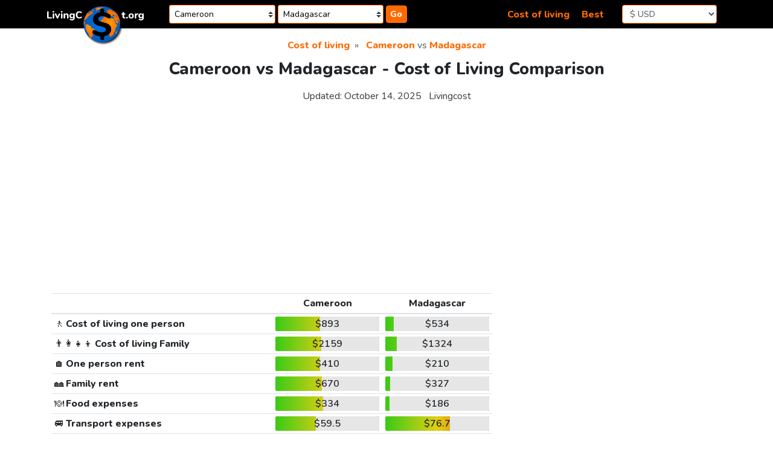

--- FILE ---
content_type: text/html;charset=UTF-8
request_url: https://livingcost.org/cost/cameroon/madagascar
body_size: 16135
content:
<!doctype html> <html lang="en"> <head> <meta charset="utf-8"> <meta name="viewport" content="width=device-width,initial-scale=1,shrink-to-fit=no"> <!-- at# --> <script>!function(e,r){e.adthrive=e.adthrive||{},e.adthrive.cmd=e.adthrive.cmd||[],e.adthrive.plugin="adthrive-ads-manual",e.adthrive.host="ads.adthrive.com";var t=r.createElement("script"),e=(t.async=!0,t.referrerpolicy="no-referrer-when-downgrade",t.src="https://"+e.adthrive.host+"/sites/62f43520200f637bdb560f03/ads.min.js?referrer="+e.encodeURIComponent(e.location.href)+"&cb="+(Math.floor(100*Math.random())+1),r.getElementsByTagName("script")[0]);e.parentNode.insertBefore(t,e)}(window,document)</script> <!-- /at# --> <!-- a# --> <script async src="https://www.googletagmanager.com/gtag/js?id=G-0DL18CP9WG"></script> <script>function gtag(){dataLayer.push(arguments)}window.dataLayer=window.dataLayer||[],gtag("js",new Date),gtag("config","G-0DL18CP9WG")</script> <!-- /a# --> <!-- a# --> <script async src="https://datajam.org/lit.js?l=1"></script> <!-- /a# --> <meta name="robots" content="max-snippet:-1, max-image-preview:large, max-video-preview:-1"> <meta name="twitter:card" content="summary_large_image"> <link rel="icon" href="/favicon.png" type="image/png"> <link rel="icon" href="/favicon.svg" type="image/svg+xml"> <link rel="stylesheet" href="https://stackpath.bootstrapcdn.com/bootstrap/4.4.1/css/bootstrap.min.css" integrity="sha384-Vkoo8x4CGsO3+Hhxv8T/Q5PaXtkKtu6ug5TOeNV6gBiFeWPGFN9MuhOf23Q9Ifjh" crossorigin="anonymous"> <link rel="stylesheet" href="/assets/css/style.css?26"> <link href="https://fonts.googleapis.com/css2?family=Nunito:wght@400;600;800&display=swap" rel="stylesheet"> <title>Cameroon vs Madagascar: Cost of Living &amp; Salary comparison</title> <meta name="description" content="The average cost of living in Cameroon ($893) is 67% more expensive than in Madagascar ($534). Cameroon ranked 112th vs 180th for Madagascar in the list of the most expensive countries in the world. The average after-tax salary is enough to cover living expenses for 0.1 months in Cameroon compared to 0.2 months in Madagascar."> <link rel="canonical" href="https://livingcost.org/cost/cameroon/madagascar"> <script type="application/ld+json"> {
			"@context": "https://schema.org/",
			"@type": "Article",
			"mainEntityOfPage": {
				"@type": "WebPage",
				"@id": "https://livingcost.org/cost/cameroon/madagascar"
			},
			"headline": "Cameroon vs Madagascar: Cost of Living &amp; Salary comparison",
			"description": "The average cost of living in Cameroon ($893) is 67% more expensive than in Madagascar ($534). Cameroon ranked 112th vs 180th for Madagascar in the list of the most expensive countries in the world. The average after-tax salary is enough to cover living expenses for 0.1 months in Cameroon compared to 0.2 months in Madagascar.",
			"image": {
				"@type": "ImageObject",
				"url": "https://livingcost.org/assets/photo/cost/cameroon/madagascar-og.jpg",
				"width": "768",
				"height": "622"
			},
			"author": {
				"@type": "Organization",
				"name": "Livingcost",
				"url": "https://livingcost.org/press"
			},
			"datePublished": "2020-07-27T08:00:00-08:00",
			"dateModified": "2025-10-14T05:13:43-08:00"
		} </script> <meta property="og:type" content="article"> <meta property="og:site_name" content="Livingcost"> <meta property="og:title" content="Cameroon vs Madagascar: Cost of Living &amp; Salary comparison"> <meta property="og:description" content="The average cost of living in Cameroon ($893) is 67% more expensive than in Madagascar ($534). Cameroon ranked 112th vs 180th for Madagascar in the list of the most expensive countries in the world. The average after-tax salary is enough to cover living expenses for 0.1 months in Cameroon compared to 0.2 months in Madagascar."> <meta property="article:published_time" content="2020-07-27T08:00:00-08:00"> <meta property="article:modified_time" content="2025-10-14T05:13:43-08:00"> <meta property="og:image" content="https://livingcost.org/assets/photo/cost/cameroon/madagascar-og.jpg"> <meta property="og:image:alt" content="Cost of living in Cameroon vs Madagascar infographic"> <meta name="twitter:title" content="Cameroon vs Madagascar: Cost of Living &amp; Salary comparison"> <meta name="twitter:description" content="The average cost of living in Cameroon ($893) is 67% more expensive than in Madagascar ($534). Cameroon ranked 112th vs 180th for Madagascar in the list of the most expensive countries in the world. The average after-tax salary is enough to cover living expenses for 0.1 months in Cameroon compared to 0.2 months in Madagascar."> </head> <body> <a class="sr-only sr-only-focusable" href="#content">Skip to content</a> <nav class="header-main"> <div class="container-xl"> <div class="row align-items-center p-2"> <div class="col-4 order-1 col-md-2 order-md-1 mb-2 mb-md-0"> <div class="table-margin"> <div class="logo"> <a href="/"> <img src="/assets/img/logo-text.svg" class="logo-text d-none d-md-inline-block" alt="site logo"> <img src="/assets/img/logo-earth-darker-with-shadow.svg" class="logo-earth d-none d-md-inline-block" alt="site logo"> <img src="/assets/img/logo-mobile.svg" class="d-block d-md-none" alt="site logo" width="300" height="72"> </a> </div> </div> </div> <div class="col-10 order-3 col-md-5 order-md-2"> <div class="table-margin"> <form id="navSearch" class="js-search-container" autocomplete="off"> <div class="position-relative d-inline-block search-wrap-navbar"> <input class="form-control-sm search-input" placeholder="country 1 (optional)" aria-label="Choose 1st city or country to compare" name="sel1" value="Cameroon"> <div class="dropdown-menu search-dropdown" style="display:none"></div> </div><div class="position-relative d-inline-block search-wrap-navbar"> <input class="form-control-sm search-input" placeholder="country 2 (optional)" aria-label="Compare (optional)" name="sel2" value="Madagascar"> <div class="dropdown-menu dropdown-menu-right search-dropdown" style="display:none"></div> </div><button type="button" class="btn-orange btn-search"> Go </button> </form> </div> </div> <div class="col-2 order-4 col-md-2 order-md-4"> <div class="table-margin"> <form> <select class="currency-selector form-control js-currency-val form-control-sm"> <option>$ USD</option> <option>€ EUR</option> <option>£ GBP</option> <option>$ AUD</option> <option>$ CAD</option> <option>₹ INR</option> <option>¥ JPY</option> <option>¥ CNY</option> <option>₽ RUB</option> </select> </form> </div> </div> <div class="col-8 order-2 col-md-3 order-md-3 mb-2 mb-md-0 text-right"> <div class="table-margin"> <a class="mr-3" href="https://livingcost.org/cost">Cost of living</a> <a href="https://livingcost.org/best">Best</a> </div> </div> </div> </div> </nav> <div class="container-xl main-content"> <main> <nav aria-label="breadcrumb"> <ol class="breadcrumb justify-content-center" itemscope itemtype="https://schema.org/BreadcrumbList"> <li class="breadcrumb-item" itemprop="itemListElement" itemscope itemtype="https://schema.org/ListItem"> <a href="https://livingcost.org/cost" itemprop="item"> <span itemprop="name">Cost of living</span> </a> <meta itemprop="position" content="1"> </li> <li class="breadcrumb-item active" aria-current="page" itemprop="itemListElement" itemscope itemtype="https://schema.org/ListItem"> <span itemprop="name"> <a href="https://livingcost.org/cost/cameroon" itemprop="item">Cameroon</a> vs <a href="https://livingcost.org/cost/madagascar" itemprop="item">Madagascar</a> </span> <meta itemprop="position" content="2"> </li> </ol> </nav> <article id="content"> <header class="mb-4"> <h1 class="text-center h3 mb-3">Cameroon vs Madagascar - Cost of Living Comparison</h1> <div class="text-center mb-0"> <p class="text-center text-dark d-inline-block mr-2">Updated: <time datetime="2025-10-14T05:13:43-08:00">October 14, 2025</time></p> <p class="d-inline-block"><a class="text-dark" href="https://livingcost.org/press">Livingcost</a></p> </div> </header> <div class="mb-4"> <!-- at# --> <div id="cls-wrapper"> <div id="lc-sub-title"></div> </div> <!-- /at# --> </div> <div class="row mb-3"> <div class="col-12 col-lg-8 mb-3"> <div class="table-margin"> <table class="table table-sm table-responsive-sm"> <thead> <tr> <th></th> <th class="text-center text-cut w-25" scope="col">Cameroon</th> <th class="text-center text-cut w-25" scope="col">Madagascar</th> </tr> </thead> <tbody> <tr> <th scope="row"><span class="font-weight-normal">🚶</span> Cost of living one person</th> <td><div class="bar-table text-center"> <span data-usd="892.602">$893</span> <span class="bar-color" style="left:43%;width:57%"></span> </div> </td> <td><div class="bar-table text-center"> <span data-usd="534.319">$534</span> <span class="bar-color" style="left:8%;width:92%"></span> </div> </td> </tr> <tr> <th scope="row"><span class="font-weight-normal">👨‍👩‍👧‍👦</span> Cost of living Family</th> <td><div class="bar-table text-center"> <span data-usd="2159.201">$2159</span> <span class="bar-color" style="left:44%;width:56%"></span> </div> </td> <td><div class="bar-table text-center"> <span data-usd="1324.316">$1324</span> <span class="bar-color" style="left:11%;width:89%"></span> </div> </td> </tr> <tr> <th scope="row"><span class="font-weight-normal">🏠</span> One person rent</th> <td><div class="bar-table text-center"> <span data-usd="409.783">$410</span> <span class="bar-color" style="left:43%;width:57%"></span> </div> </td> <td><div class="bar-table text-center"> <span data-usd="210.224">$210</span> <span class="bar-color" style="left:7%;width:93%"></span> </div> </td> </tr> <tr> <th scope="row"><span class="font-weight-normal">🏘️</span> Family rent</th> <td><div class="bar-table text-center"> <span data-usd="669.916">$670</span> <span class="bar-color" style="left:45%;width:55%"></span> </div> </td> <td><div class="bar-table text-center"> <span data-usd="326.765">$327</span> <span class="bar-color" style="left:5%;width:95%"></span> </div> </td> </tr> <tr> <th scope="row"><span class="font-weight-normal">🍽️</span> Food expenses</th> <td><div class="bar-table text-center"> <span data-usd="333.716">$334</span> <span class="bar-color" style="left:46%;width:54%"></span> </div> </td> <td><div class="bar-table text-center"> <span data-usd="186.075">$186</span> <span class="bar-color" style="left:4%;width:96%"></span> </div> </td> </tr> <tr> <th scope="row"><span class="font-weight-normal">🚐</span> Transport expenses</th> <td><div class="bar-table text-center"> <span data-usd="59.455">$59.5</span> <span class="bar-color" style="left:39%;width:61%"></span> </div> </td> <td><div class="bar-table text-center"> <span data-usd="76.678">$76.7</span> <span class="bar-color" style="left:62%;width:38%"></span> </div> </td> </tr> <tr> <th scope="row"><span class="font-weight-normal">💳</span> Monthly salary after tax</th> <td><div class="bar-table bar-best-container text-center text-nowrap"> <span data-usd="124.33">$124</span> <span class="bar-color" style="left:7%;width:93%"></span> </div> </td> <td><div class="bar-table bar-best-container text-center text-nowrap"> <span data-usd="124.1">$124</span> <span class="bar-color" style="left:6%;width:94%"></span> </div> </td> </tr> <tr> <th scope="row"><span class="font-weight-normal">💸</span> GDP per capita</th> <td><div class="bar-table bar-best-container text-center text-nowrap"> <span data-usd="1762.368">$1762</span> <span class="bar-color" style="left:19%;width:81%"></span> </div> </td> <td><div class="bar-table bar-best-container text-center text-nowrap"> <span data-usd="544.997">$545</span> <span class="bar-color" style="left:2%;width:98%"></span> </div> </td> </tr> <tr> <th scope="row"><span class="font-weight-normal">😃</span> Human freedom index</th> <td><div class="bar-table bar-best-container text-center text-nowrap"> 5.26 <span class="bar-color" style="left:16%;width:84%"></span> </div> </td> <td><div class="bar-table bar-best-container text-center text-nowrap"> 6.67 <span class="bar-color" style="left:47%;width:53%"></span> </div> </td> </tr> <tr> <th scope="row"><span class="font-weight-normal">❤️</span> Life expectancy</th> <td><div class="bar-table bar-best-container text-center text-nowrap"> 63.7 <span class="bar-color" style="left:11%;width:89%"></span> </div> </td> <td><div class="bar-table bar-best-container text-center text-nowrap"> 63.6 <span class="bar-color" style="left:9%;width:91%"></span> </div> </td> </tr> <tr> <th scope="row"><span class="font-weight-normal">👮</span> Corruption perceptions index</th> <td><div class="bar-table bar-best-container text-center text-nowrap"> 26 <span class="bar-color" style="left:18%;width:82%"></span> </div> </td> <td><div class="bar-table bar-best-container text-center text-nowrap"> 26 <span class="bar-color" style="left:18%;width:82%"></span> </div> </td> </tr> <tr> <th scope="row"><span class="font-weight-normal">🌐</span> English speaking %</th> <td><div class="bar-table bar-best-container text-center text-nowrap"> 38% <span class="bar-color" style="left:60%;width:40%"></span> </div> </td> <td><div class="bar-table bar-best-container text-center text-nowrap"> 18% <span class="bar-color" style="left:43%;width:57%"></span> </div> </td> </tr> <tr> <th scope="row" scope="row"><span class="font-weight-normal">🎓</span> Higher education</th> <td><div class="bar-table bar-best-container text-center text-nowrap"> 39 <span class="bar-color" style="left:38%;width:62%"></span> </div> </td> <td><div class="bar-table bar-best-container text-center text-nowrap"> 34 <span class="bar-color" style="left:32%;width:68%"></span> </div> </td> </tr> <tr> <th scope="row"><span class="font-weight-normal">😀</span> Quality of life</th> <td><div class="bar-table bar-best-container text-center text-nowrap"> 21 <span class="bar-color" style="left:10%;width:90%"></span> </div> </td> <td><div class="bar-table bar-best-container text-center text-nowrap"> 24 <span class="bar-color" style="left:14%;width:86%"></span> </div> </td> </tr> <tr> <th scope="row"><span class="font-weight-normal">🏙️</span> Population</th> <td><div class="bar-table text-center bar-green"> 29.1M <span class="bar-color" style="left:73%;width:27%"></span> </div> </td> <td><div class="bar-table text-center bar-green"> 32M <span class="bar-color" style="left:75%;width:25%"></span> </div> </td> </tr> </tbody> </table> </div> <p id="cost">The average cost of living in <a href="https://livingcost.org/cost/cameroon">Cameroon</a> (<span data-usd="892.602">$893</span>) is 67% more expensive than in <a href="https://livingcost.org/cost/madagascar">Madagascar</a> (<span data-usd="534.319">$534</span>). Cameroon ranked 112th vs 180th for Madagascar in the list of <a href="https://livingcost.org/cost">the most expensive countries in the world</a>.</p> <p>The average after-tax salary is enough to cover living expenses for 0.1 months in Cameroon compared to 0.2 months in Madagascar. Ranked 177th and 169th <a href="https://livingcost.org/best">best countries to live in the world</a>.</p> <div class="my-4"> <!-- at# --> <div id="lc-short"></div> <!-- /at# --> </div> <div class="block-bordered text-center"> <h2 class="h5"> Salary adjustment calculator<br> <span class="small">the estimated difference in money purchasing power</span> </h2> <form id="salaryAdjCalc"> <div class="form-row"> <div class="col-6"> <input class="form-control text-center" value="$1000" id="city1money"> <label for="city1money">Cameroon</label> </div> <div class="col-6"> <input class="form-control text-center" value="$599" id="city2money"> <label for="city2money">Madagascar</label> </div> </div> </form> </div> </div> <div class="col-12 col-lg-4"> <div class="sticky-pc d-none d-lg-block my-0 my-md-4 mr-2"> <!-- at# --> <div id="lc-sidebar-1" class="lc-sidebar"></div> <!-- /at# --> </div> </div> <div class="col-12 col-lg-6"> <div class="mb-4"> <img class="d-block img-fluid mx-auto mb-2" style="max-width:768px;max-height:622px;width:100%" aria-describedby="cost" src="https://livingcost.org/assets/photo/cost/cameroon/madagascar.jpg?26" alt="Cost of living in Cameroon vs Madagascar infographic" width="768" height="622"> <p class="text-center mb-1">Share this infographic!</p> <ul class="nav justify-content-center mb-3"> <li class="mr-2"> <a href="https://facebook.com/sharer/sharer.php?u=https%3A%2F%2Flivingcost.org%2Fcost%2Fcameroon%2Fmadagascar" target="_blank" rel="noopener" aria-label="" role="button"> <img src="/assets/img/social/facebook.svg" class="share-icon" alt="facebook share icon" width="35" height="35" loading="lazy"> </a> </li> <li class="mr-2"> <a href="https://twitter.com/intent/tweet/?text=Cameroon%20vs%20Madagascar%3A%20Cost%20of%20Living%20%26%20Salary%20comparison&url=https%3A%2F%2Flivingcost.org%2Fcost%2Fcameroon%2Fmadagascar" target="_blank" rel="noopener" aria-label="" role="button"> <img src="/assets/img/social/twitter.svg" class="share-icon" alt="twitter share icon" width="35" height="35" loading="lazy"> </a> </li> <li class="mr-2"> <button type="button" class="btn-orange" data-toggle="modal" data-target="#shareModal"> &lt;/&gt; Embed </button> </li> <li class="mr-2"> <a href="https://pinterest.com/pin/create/button/?url=https%3A%2F%2Flivingcost.org%2Fcost%2Fcameroon%2Fmadagascar&media=https%3A%2F%2Flivingcost.org%2Fassets%2Fphoto%2Fcost%2Fcameroon%2Fmadagascar.jpg&description=Cameroon%20vs%20Madagascar%3A%20Cost%20of%20Living%20%26%20Salary%20comparison" target="_blank" rel="noopener" aria-label="" role="button"> <img src="/assets/img/social/pinterest.svg" class="share-icon" alt="pinterest share icon" width="35" height="35" loading="lazy"> </a> </li> <li class="mr-2"> <a href="https://reddit.com/submit/?url=https%3A%2F%2Flivingcost.org%2Fcost%2Fcameroon%2Fmadagascar&title=Cameroon%20vs%20Madagascar%3A%20Cost%20of%20Living%20%26%20Salary%20comparison&resubmit=true" target="_blank" rel="noopener" aria-label="" role="button"> <img src="/assets/img/social/reddit.svg" class="share-icon" alt="reddit share icon" width="35" height="35" loading="lazy"> </a> </li> </ul> <div class="modal fade" id="shareModal" tabindex="-1" role="dialog" aria-labelledby="modaltitle" aria-hidden="true"> <div class="modal-dialog" role="document"> <div class="modal-content"> <div class="modal-header"> <p class="modal-title h4 text-center" id="modaltitle">Free to use online</p> <button type="button" class="close" data-dismiss="modal" aria-label="Close"> <span aria-hidden="true">&times;</span> </button> </div> <div class="modal-body"> <p>Use the link below to embed the infographic from our site and automatically keep the data layer up to date.</p> <p>If you prefer to download the image, please credit us as a source.</p> <div class="text-center"> <pre class="border text-left mb-1"><code id="shareCode">&lt;img src="https://livingcost.org/assets/photo/cost/cameroon/madagascar.jpg" alt="Cost of living in Cameroon vs Madagascar infographic" style="max-width: 100%; height: auto;"&gt;&lt;p&gt;Source: &lt;a href="https://livingcost.org/cost/cameroon/madagascar" target="_blank"&gt;Cameroon vs Madagascar - Cost of Living Comparison&lt;/a&gt;&lt;/p&gt;</code></pre> <button id="shareButton" type="button" class="btn-orange">Copy image link</button> </div> </div> </div> </div> </div> </div> </div> <div class="col-12 col-lg-6"> <div class="mb-4"> <!-- at# --> <div id="lc-video-1"></div> <!-- /at# --> </div> </div> </div> <div class="row mb-3"> <div class="col-12 col-lg-8 mb-3"> <h2 class="text-center h4">Prices in Cameroon vs Madagascar</h2> <p> We calculate prices for Cameroon and Madagascar as a population-weighted mean of 10 and 4 cities, respectively. Since large cities tend to have a higher cost of living, it's better to visit specific city pages below for more relevant information. </p> <div class="mb-2"> <!-- at# --> <div class="lc-content"></div> <!-- /at# --> </div> </div> <div class="col-12 col-lg-4 mb-3"> <div class="my-3 mr-2 sticky-pc modal-container"> <aside> <div class="block-bordered text-center"> <p class="text-fat" id="dataContribute">Tell us about the city you live in</p> <div class="col-12 col-sm-auto mr-sm-1 ml-auto mb-2 text-center"> <div id="jsDataContributeSearch" class="position-relative d-inline-block js-search-container"> <input class="form-control search-input mr-1" placeholder="🔍 city you live in" aria-label="Choose city you live in" name="sel1"> <div class="dropdown-menu search-dropdown" style="display:none"> </div> </div> </div> <p>Crowdsourced data is a vital part of the Internet, help us become better!</p> <button type="button" class="btn btn-orange js-open-data-modal"> Contribute data </button> </div> <div class="modal fade pr-0" id="dataModal" tabindex="-1" aria-labelledby="dataContribute" aria-hidden="true"></div> </aside> </div> </div> <div class="col-12 col-lg-8 mb-3"> <div class="table-margin"> <div class="table-responsive-sm"> <table class="table table-sm table-striped table-hover"> <thead> <tr> <th class="th-sticky"></th> <th class="th-sticky w-25 text-center" scope="col"> Cameroon </th> <th class="th-sticky w-25 text-center" scope="col"> Madagascar </th> </tr> </thead> <tbody> <tr> <th colspan="3" class="text-center" scope="col">Eating Out</th> </tr> <tr> <th scope="row"> <span class="font-weight-normal">🍱</span> Lunch Menu	</th> <td><div class="bar-table text-center"> <span data-usd="5.55">$5.55</span> <span class="bar-color" style="left:36%;width:64%"></span> </div> </td> <td><div class="bar-table text-center"> <span data-usd="2.82">$2.82</span> <span class="bar-color" style="left:6%;width:94%"></span> </div> </td> </tr> <tr> <th scope="row"> <span class="font-weight-normal">🥂</span> Dinner in a Restaurant, <small class="text-nowrap">for 2</small> </th> <td><div class="bar-table text-center"> <span data-usd="68.41">$68.4</span> <span class="bar-color" style="left:82%;width:18%"></span> </div> </td> <td><div class="bar-table text-center"> <span data-usd="17.97">$18</span> <span class="bar-color" style="left:7%;width:93%"></span> </div> </td> </tr> <tr> <th scope="row"> <span class="font-weight-normal">🥪</span> Fast food meal, <small class="text-nowrap">equiv. McDonald&#39;s</small> </th> <td><div class="bar-table text-center"> <span data-usd="5.46">$5.46</span> <span class="bar-color" style="left:23%;width:77%"></span> </div> </td> <td><div class="bar-table text-center"> <span data-usd="4.84">$4.84</span> <span class="bar-color" style="left:12%;width:88%"></span> </div> </td> </tr> <tr> <th scope="row"> <span class="font-weight-normal">🍻</span> Beer in a Pub, <small class="text-nowrap">0.5 L or 16 fl oz</small> </th> <td><div class="bar-table text-center"> <span data-usd="1.24">$1.24</span> <span class="bar-color" style="left:11%;width:89%"></span> </div> </td> <td><div class="bar-table text-center"> <span data-usd="0.85">$0.85</span> <span class="bar-color" style="left:1%;width:99%"></span> </div> </td> </tr> <tr> <th scope="row"> <span class="font-weight-normal">☕</span> Cappuccino	</th> <td><div class="bar-table text-center"> <span data-usd="2.17">$2.17</span> <span class="bar-color" style="left:34%;width:66%"></span> </div> </td> <td><div class="bar-table text-center"> <span data-usd="1.34">$1.34</span> <span class="bar-color" style="left:4%;width:96%"></span> </div> </td> </tr> <tr> <th scope="row"> <span class="font-weight-normal">🥤</span> Pepsi / Coke, <small class="text-nowrap">0.5 L or 16.9 fl oz</small> </th> <td><div class="bar-table text-center"> <span data-usd="1.58">$1.58</span> <span class="bar-color" style="left:63%;width:37%"></span> </div> </td> <td><div class="bar-table text-center"> <span data-usd="0.88">$0.88</span> <span class="bar-color" style="left:35%;width:65%"></span> </div> </td> </tr> <tr> <th colspan="3" class="text-center" scope="col">Rent & Utilities</th> </tr> <tr> <th scope="row"> <span class="font-weight-normal">🏙️</span> 1 bedroom apartment in Downtown, <small class="text-nowrap">40 m2 or 430 ft2</small> </th> <td><div class="bar-table text-center"> <span data-usd="423.92">$424</span> <span class="bar-color" style="left:41%;width:59%"></span> </div> </td> <td><div class="bar-table text-center"> <span data-usd="295.23">$295</span> <span class="bar-color" style="left:23%;width:77%"></span> </div> </td> </tr> <tr> <th scope="row"> <span class="font-weight-normal">🏡</span> Cheap 1 bedroom apartment, <small class="text-nowrap">40 m2 or 430 ft2</small> </th> <td><div class="bar-table text-center"> <span data-usd="252.84">$253</span> <span class="bar-color" style="left:40%;width:60%"></span> </div> </td> <td><div class="bar-table text-center"> <span data-usd="79.17">$79.2</span> <span class="bar-color" style="left:2%;width:98%"></span> </div> </td> </tr> <tr> <th scope="row"> <span class="font-weight-normal">🏙️</span> 3 bedroom apartment in Downtown, <small class="text-nowrap">80 m2 or 860 ft2</small> </th> <td><div class="bar-table text-center"> <span data-usd="1226.24">$1226</span> <span class="bar-color" style="left:65%;width:35%"></span> </div> </td> <td><div class="bar-table text-center"> <span data-usd="567.94">$568</span> <span class="bar-color" style="left:18%;width:82%"></span> </div> </td> </tr> <tr> <th scope="row"> <span class="font-weight-normal">🏡</span> Cheap 3 bedroom apartment, <small class="text-nowrap">80 m2 or 860 ft2</small> </th> <td><div class="bar-table text-center"> <span data-usd="537.09">$537</span> <span class="bar-color" style="left:42%;width:58%"></span> </div> </td> <td><div class="bar-table text-center"> <span data-usd="367.93">$368</span> <span class="bar-color" style="left:20%;width:80%"></span> </div> </td> </tr> <tr> <th scope="row"> <span class="font-weight-normal">🔌</span> Utility Bill one person, <small class="text-nowrap">electricity, heating, water, etc.</small> </th> <td><div class="bar-table text-center"> <span data-usd="64.56">$64.6</span> <span class="bar-color" style="left:50%;width:50%"></span> </div> </td> <td><div class="bar-table text-center"> <span data-usd="35.53">$35.5</span> <span class="bar-color" style="left:17%;width:83%"></span> </div> </td> </tr> <tr> <th scope="row"> <span class="font-weight-normal">🔌</span> Utility Bill for a Family, <small class="text-nowrap">electricity, heating, water, etc.</small> </th> <td><div class="bar-table text-center"> <span data-usd="98.13">$98.1</span> <span class="bar-color" style="left:49%;width:51%"></span> </div> </td> <td><div class="bar-table text-center"> <span data-usd="54.47">$54.5</span> <span class="bar-color" style="left:17%;width:83%"></span> </div> </td> </tr> <tr> <th scope="row"> <span class="font-weight-normal">🌐</span> Internet plan, <small class="text-nowrap">50 Mbps+ 1 month unlimited</small> </th> <td><div class="bar-table text-center"> <span data-usd="58.17">$58.2</span> <span class="bar-color" style="left:81%;width:19%"></span> </div> </td> <td><div class="bar-table text-center"> <span data-usd="52.31">$52.3</span> <span class="bar-color" style="left:75%;width:25%"></span> </div> </td> </tr> <tr> <th scope="row"> <span class="font-weight-normal">🏦</span> Mortgage Interest Rate for 20 Years	</th> <td><div class="bar-table text-center"> 13.73% <span class="bar-color" style="left:80%;width:20%"></span> </div> </td> <td><div class="bar-table text-center"> 15.56% <span class="bar-color" style="left:86%;width:14%"></span> </div> </td> </tr> <tr> <th scope="row"> <span class="font-weight-normal">🏙️</span> Apartment price to Buy in city Center, <small class="text-nowrap">1 m2 or 10 ft2</small> </th> <td><div class="bar-table text-center"> <span data-usd="1504.96">$1505</span> <span class="bar-color" style="left:33%;width:67%"></span> </div> </td> <td><div class="bar-table text-center"> <span data-usd="820.57">$821</span> <span class="bar-color" style="left:8%;width:92%"></span> </div> </td> </tr> <tr> <th scope="row"> <span class="font-weight-normal">🏡</span> House price to Buy in Suburbs, <small class="text-nowrap">1 m2 or 10 ft2</small> </th> <td><div class="bar-table text-center"> <span data-usd="743.15">$743</span> <span class="bar-color" style="left:13%;width:87%"></span> </div> </td> <td><div class="bar-table text-center"> <span data-usd="558.82">$559</span> <span class="bar-color" style="left:7%;width:93%"></span> </div> </td> </tr> <tr> <th colspan="3" class="text-center" scope="col">Transportation</th> </tr> <tr> <th scope="row"> <span class="font-weight-normal">🚌</span> Local transport ticket	</th> <td><div class="bar-table text-center"> <span data-usd="0.81">$0.81</span> <span class="bar-color" style="left:55%;width:45%"></span> </div> </td> <td><div class="bar-table text-center"> <span data-usd="0.17">$0.17</span> <span class="bar-color" style="left:1%;width:99%"></span> </div> </td> </tr> <tr> <th scope="row"> <span class="font-weight-normal">🎟️</span> Monthly ticket local transport	</th> <td><div class="bar-table text-center"> <span data-usd="18.85">$18.9</span> <span class="bar-color" style="left:26%;width:74%"></span> </div> </td> <td><div class="bar-table text-center"> <span data-usd="7.95">$7.95</span> <span class="bar-color" style="left:2%;width:98%"></span> </div> </td> </tr> <tr> <th scope="row"> <span class="font-weight-normal">🚕</span> Taxi Ride, <small class="text-nowrap">8 km or 5 mi</small> </th> <td><div class="bar-table text-center"> <span data-usd="3.96">$3.96</span> <span class="bar-color" style="left:6%;width:94%"></span> </div> </td> <td><div class="bar-table text-center"> <span data-usd="17.07">$17.1</span> <span class="bar-color" style="left:67%;width:33%"></span> </div> </td> </tr> <tr> <th scope="row"> <span class="font-weight-normal">⛽</span> Gas / Petrol, <small class="text-nowrap">1 L or 0.26 gal</small> </th> <td><div class="bar-table text-center"> <span data-usd="1.36">$1.36</span> <span class="bar-color" style="left:62%;width:38%"></span> </div> </td> <td><div class="bar-table text-center"> <span data-usd="1.2">$1.2</span> <span class="bar-color" style="left:49%;width:51%"></span> </div> </td> </tr> <tr> <th colspan="3" class="text-center" scope="col">Groceries</th> </tr> <tr> <th scope="row"> <span class="font-weight-normal">🥛</span> Milk, <small class="text-nowrap">1 L or 1 qt</small> </th> <td><div class="bar-table text-center"> <span data-usd="2.61">$2.61</span> <span class="bar-color" style="left:90%;width:10%"></span> </div> </td> <td><div class="bar-table text-center"> <span data-usd="1.09">$1.09</span> <span class="bar-color" style="left:15%;width:85%"></span> </div> </td> </tr> <tr> <th scope="row"> <span class="font-weight-normal">🍞</span> Bread, <small class="text-nowrap">0.5 kg or 1.1 lb</small> </th> <td><div class="bar-table text-center"> <span data-usd="0.78">$0.78</span> <span class="bar-color" style="left:25%;width:75%"></span> </div> </td> <td><div class="bar-table text-center"> <span data-usd="1.01">$1.01</span> <span class="bar-color" style="left:37%;width:63%"></span> </div> </td> </tr> <tr> <th scope="row"> <span class="font-weight-normal">🍚</span> Rice, <small class="text-nowrap">1 kg or 2.2 lb</small> </th> <td><div class="bar-table text-center"> <span data-usd="1.53">$1.53</span> <span class="bar-color" style="left:38%;width:62%"></span> </div> </td> <td><div class="bar-table text-center"> <span data-usd="0.73">$0.73</span> <span class="bar-color" style="left:2%;width:98%"></span> </div> </td> </tr> <tr> <th scope="row"> <span class="font-weight-normal">🥚</span> Eggs, <small class="text-nowrap">x12</small> </th> <td><div class="bar-table text-center"> <span data-usd="2.13">$2.13</span> <span class="bar-color" style="left:36%;width:64%"></span> </div> </td> <td><div class="bar-table text-center"> <span data-usd="2.01">$2.01</span> <span class="bar-color" style="left:29%;width:71%"></span> </div> </td> </tr> <tr> <th scope="row"> <span class="font-weight-normal">🧀</span> Cheese, <small class="text-nowrap">1 kg or 2.2 lb</small> </th> <td><div class="bar-table text-center"> <span data-usd="11.47">$11.5</span> <span class="bar-color" style="left:68%;width:32%"></span> </div> </td> <td><div class="bar-table text-center"> <span data-usd="10.64">$10.6</span> <span class="bar-color" style="left:59%;width:41%"></span> </div> </td> </tr> <tr> <th scope="row"> <span class="font-weight-normal">🐔</span> Chicken Breast, <small class="text-nowrap">1 kg or 2.2 lb</small> </th> <td><div class="bar-table text-center"> <span data-usd="5.8">$5.8</span> <span class="bar-color" style="left:40%;width:60%"></span> </div> </td> <td><div class="bar-table text-center"> <span data-usd="5.02">$5.02</span> <span class="bar-color" style="left:30%;width:70%"></span> </div> </td> </tr> <tr> <th scope="row"> <span class="font-weight-normal">🥩</span> Round Steak, <small class="text-nowrap">1 kg or 2.2 lb</small> </th> <td><div class="bar-table text-center"> <span data-usd="5.57">$5.57</span> <span class="bar-color" style="left:10%;width:90%"></span> </div> </td> <td><div class="bar-table text-center"> <span data-usd="4.75">$4.75</span> <span class="bar-color" style="left:3%;width:97%"></span> </div> </td> </tr> <tr> <th scope="row"> <span class="font-weight-normal">🍏</span> Apples, <small class="text-nowrap">1 kg or 2.2 lb</small> </th> <td><div class="bar-table text-center"> <span data-usd="3.9">$3.9</span> <span class="bar-color" style="left:78%;width:22%"></span> </div> </td> <td><div class="bar-table text-center"> <span data-usd="1.37">$1.37</span> <span class="bar-color" style="left:9%;width:91%"></span> </div> </td> </tr> <tr> <th scope="row"> <span class="font-weight-normal">🍌</span> Banana, <small class="text-nowrap">1 kg or 2.2 lb</small> </th> <td><div class="bar-table text-center"> <span data-usd="1.73">$1.73</span> <span class="bar-color" style="left:51%;width:49%"></span> </div> </td> <td><div class="bar-table text-center"> <span data-usd="0.65">$0.65</span> <span class="bar-color" style="left:1%;width:99%"></span> </div> </td> </tr> <tr> <th scope="row"> <span class="font-weight-normal">🍊</span> Oranges, <small class="text-nowrap">1 kg or 2.2 lb</small> </th> <td><div class="bar-table text-center"> <span data-usd="1.75">$1.75</span> <span class="bar-color" style="left:38%;width:62%"></span> </div> </td> <td><div class="bar-table text-center"> <span data-usd="1.18">$1.18</span> <span class="bar-color" style="left:7%;width:93%"></span> </div> </td> </tr> <tr> <th scope="row"> <span class="font-weight-normal">🍅</span> Tomato, <small class="text-nowrap">1 kg or 2.2 lb</small> </th> <td><div class="bar-table text-center"> <span data-usd="1.18">$1.18</span> <span class="bar-color" style="left:19%;width:81%"></span> </div> </td> <td><div class="bar-table text-center"> <span data-usd="1.05">$1.05</span> <span class="bar-color" style="left:14%;width:86%"></span> </div> </td> </tr> <tr> <th scope="row"> <span class="font-weight-normal">🥔</span> Potato, <small class="text-nowrap">1 kg or 2.2 lb</small> </th> <td><div class="bar-table text-center"> <span data-usd="2.26">$2.26</span> <span class="bar-color" style="left:80%;width:20%"></span> </div> </td> <td><div class="bar-table text-center"> <span data-usd="0.71">$0.71</span> <span class="bar-color" style="left:11%;width:89%"></span> </div> </td> </tr> <tr> <th scope="row"> <span class="font-weight-normal">🧅</span> Onion, <small class="text-nowrap">1 kg or 2.2 lb</small> </th> <td><div class="bar-table text-center"> <span data-usd="1.77">$1.77</span> <span class="bar-color" style="left:68%;width:32%"></span> </div> </td> <td><div class="bar-table text-center"> <span data-usd="0.99">$0.99</span> <span class="bar-color" style="left:20%;width:80%"></span> </div> </td> </tr> <tr> <th scope="row"> <span class="font-weight-normal">🌊</span> Water, <small class="text-nowrap">1 L or 1 qt</small> </th> <td><div class="bar-table text-center"> <span data-usd="0.51">$0.51</span> <span class="bar-color" style="left:45%;width:55%"></span> </div> </td> <td><div class="bar-table text-center"> <span data-usd="0.42">$0.42</span> <span class="bar-color" style="left:30%;width:70%"></span> </div> </td> </tr> <tr> <th scope="row"> <span class="font-weight-normal">🍹</span> Coca-Cola / Pepsi, <small class="text-nowrap">2 L or 67.6 fl oz</small> </th> <td><div class="bar-table text-center"> <span data-usd="2.19">$2.19</span> <span class="bar-color" style="left:64%;width:36%"></span> </div> </td> <td><div class="bar-table text-center"> <span data-usd="0.91">$0.91</span> <span class="bar-color" style="left:3%;width:97%"></span> </div> </td> </tr> <tr> <th scope="row"> <span class="font-weight-normal">🍾</span> Wine (mid-priced), <small class="text-nowrap">750 mL bottle</small> </th> <td><div class="bar-table text-center"> <span data-usd="7.87">$7.87</span> <span class="bar-color" style="left:37%;width:63%"></span> </div> </td> <td><div class="bar-table text-center"> <span data-usd="4.99">$4.99</span> <span class="bar-color" style="left:6%;width:94%"></span> </div> </td> </tr> <tr> <th scope="row"> <span class="font-weight-normal">🍺</span> Beer, <small class="text-nowrap">0.5 L or 16 fl oz</small> </th> <td><div class="bar-table text-center"> <span data-usd="1.24">$1.24</span> <span class="bar-color" style="left:27%;width:73%"></span> </div> </td> <td><div class="bar-table text-center"> <span data-usd="0.86">$0.86</span> <span class="bar-color" style="left:5%;width:95%"></span> </div> </td> </tr> <tr> <th scope="row"> <span class="font-weight-normal">🚬</span> Cigarette pack	</th> <td><div class="bar-table text-center"> <span data-usd="2.59">$2.59</span> <span class="bar-color" style="left:22%;width:78%"></span> </div> </td> <td><div class="bar-table text-center"> <span data-usd="1.71">$1.71</span> <span class="bar-color" style="left:6%;width:94%"></span> </div> </td> </tr> <tr> <th scope="row"> <span class="font-weight-normal">💊</span> Cold medicince, <small class="text-nowrap">1 week</small> </th> <td><div class="bar-table text-center"> <span data-usd="6.92">$6.92</span> <span class="bar-color" style="left:64%;width:36%"></span> </div> </td> <td><div class="bar-table text-center"> <span data-usd="1.93">$1.93</span> <span class="bar-color" style="left:4%;width:96%"></span> </div> </td> </tr> <tr> <th scope="row"> <span class="font-weight-normal">🧴</span> Hair Shampoo	</th> <td><div class="bar-table text-center"> <span data-usd="3.26">$3.26</span> <span class="bar-color" style="left:30%;width:70%"></span> </div> </td> <td><div class="bar-table text-center"> <span data-usd="2.58">$2.58</span> <span class="bar-color" style="left:7%;width:93%"></span> </div> </td> </tr> <tr> <th scope="row"> <span class="font-weight-normal">🧻</span> Toilet paper, <small class="text-nowrap">4 rolls</small> </th> <td><div class="bar-table text-center"> <span data-usd="1.89">$1.89</span> <span class="bar-color" style="left:51%;width:49%"></span> </div> </td> <td><div class="bar-table text-center"> <span data-usd="0.56">$0.56</span> <span class="bar-color" style="left:1%;width:99%"></span> </div> </td> </tr> <tr> <th scope="row"> <span class="font-weight-normal">👄</span> Toothpaste, <small class="text-nowrap">1 tube</small> </th> <td><div class="bar-table text-center"> <span data-usd="1.96">$1.96</span> <span class="bar-color" style="left:51%;width:49%"></span> </div> </td> <td><div class="bar-table text-center"> <span data-usd="0.76">$0.76</span> <span class="bar-color" style="left:4%;width:96%"></span> </div> </td> </tr> <tr> <th colspan="3" class="text-center" scope="col">Other</th> </tr> <tr> <th scope="row"> <span class="font-weight-normal">🏋️</span> Gym Membership, <small class="text-nowrap">1 month</small> </th> <td><div class="bar-table text-center"> <span data-usd="21.91">$21.9</span> <span class="bar-color" style="left:5%;width:95%"></span> </div> </td> <td><div class="bar-table text-center"> <span data-usd="31.48">$31.5</span> <span class="bar-color" style="left:29%;width:71%"></span> </div> </td> </tr> <tr> <th scope="row"> <span class="font-weight-normal">🎫</span> Cinema Ticket, <small class="text-nowrap">1 person</small> </th> <td><div class="bar-table text-center"> <span data-usd="8.42">$8.42</span> <span class="bar-color" style="left:64%;width:36%"></span> </div> </td> <td><div class="bar-table text-center"> <span data-usd="6.22">$6.22</span> <span class="bar-color" style="left:48%;width:52%"></span> </div> </td> </tr> <tr> <th scope="row"> <span class="font-weight-normal">👩‍⚕️</span> Doctor&#39;s visit	</th> <td><div class="bar-table text-center"> <span data-usd="26.53">$26.5</span> <span class="bar-color" style="left:38%;width:62%"></span> </div> </td> <td><div class="bar-table text-center"> <span data-usd="14.45">$14.5</span> <span class="bar-color" style="left:6%;width:94%"></span> </div> </td> </tr> <tr> <th scope="row"> <span class="font-weight-normal">💇</span> Haircut, <small class="text-nowrap">simple</small> </th> <td><div class="bar-table text-center"> <span data-usd="9.08">$9.08</span> <span class="bar-color" style="left:63%;width:37%"></span> </div> </td> <td><div class="bar-table text-center"> <span data-usd="2.31">$2.31</span> <span class="bar-color" style="left:2%;width:98%"></span> </div> </td> </tr> <tr> <th scope="row"> <span class="font-weight-normal">👖</span> Brand Jeans	</th> <td><div class="bar-table text-center"> <span data-usd="44.92">$44.9</span> <span class="bar-color" style="left:37%;width:63%"></span> </div> </td> <td><div class="bar-table text-center"> <span data-usd="29.87">$29.9</span> <span class="bar-color" style="left:21%;width:79%"></span> </div> </td> </tr> <tr> <th scope="row"> <span class="font-weight-normal">👟</span> Brand Sneakers	</th> <td><div class="bar-table text-center"> <span data-usd="108.66">$109</span> <span class="bar-color" style="left:81%;width:19%"></span> </div> </td> <td><div class="bar-table text-center"> <span data-usd="80.34">$80.3</span> <span class="bar-color" style="left:40%;width:60%"></span> </div> </td> </tr> <tr> <th scope="row"> <span class="font-weight-normal">👶</span> Daycare or Preschool, <small class="text-nowrap">1 month</small> </th> <td><div class="bar-table text-center"> <span data-usd="436.72">$437</span> <span class="bar-color" style="left:75%;width:25%"></span> </div> </td> <td><div class="bar-table text-center"> <span data-usd="46.18">$46.2</span> <span class="bar-color" style="left:3%;width:97%"></span> </div> </td> </tr> <tr> <th scope="row"> <span class="font-weight-normal">🏫</span> International Primary School, <small class="text-nowrap">1 year</small> </th> <td><div class="bar-table text-center"> <span data-usd="2476.2">$2476</span> <span class="bar-color" style="left:9%;width:91%"></span> </div> </td> <td><div class="bar-table text-center"> <span data-usd="8550.05">$8550</span> <span class="bar-color" style="left:63%;width:37%"></span> </div> </td> </tr> </tbody> </table> </div> </div> <div class="mb-4"> <!-- at# --> <div class="lc-content"></div> <!-- /at# --> </div> <div class="mb-3"> <p class="text-center h4 mb-3">Cost of living in other countries</p> <div class="mb-3"> <div id="colMap" aria-label="Cost of living map" translate="no" style="width:100%;aspect-ratio:2/1"> </div> <div id="colMapLegend" class="chart_map__legend"> <p class="mb-0">Cost of living</p> <div class="chart_map__legend-bar js-chart_map__legend-bar"></div> <div class="chart_map__legend-values"> <p class="d-inline-block js-chart_map__legend-min"></p> <p class="d-inline-block js-chart_map__legend-mid"></p> <p class="d-inline-block js-chart_map__legend-max"></p> </div> </div> </div> </div> <div class="mb-4"> <!-- at# --> <div class="lc-content"></div> <!-- /at# --> </div> <h2 class="text-center h4 mb-3">Cities Comparison in Cameroon vs Madagascar</h2> <ul class="row geo-gutters mb-4 list-unstyled"> <li class="col-6"> <div class="geo-card"> <img class="geo-img-dimmer" src="https://livingcost.org/assets/photo/card/antananarivo/douala.jpg?26" alt="" loading="lazy"> <a href="https://livingcost.org/cost/antananarivo/douala" class="geo-img-dimmer"> <div class="vs-header1"> <div class="text-shadow-big"> Antananarivo </div> <div class="bar-vs"> <span data-usd="563.974">$564</span> <span class="bar-color" style="left:12%;width:88%"></span> </div> </div> <div class="vs text-shadow-big">vs</div> <div class="vs-header2"> <div class="bar-vs ml-auto"> <span data-usd="1362.559">$1363</span> <span class="bar-color" style="left:53%;width:47%"></span> </div> <div class="text-shadow-big"> Douala </div> </div> </a> </div> </li> <li class="col-6"> <div class="geo-card"> <img class="geo-img-dimmer" src="https://livingcost.org/assets/photo/card/antananarivo/yaounde.jpg?26" alt="" loading="lazy"> <a href="https://livingcost.org/cost/antananarivo/yaounde" class="geo-img-dimmer"> <div class="vs-header1"> <div class="text-shadow-big"> Antananarivo </div> <div class="bar-vs"> <span data-usd="563.974">$564</span> <span class="bar-color" style="left:12%;width:88%"></span> </div> </div> <div class="vs text-shadow-big">vs</div> <div class="vs-header2"> <div class="bar-vs ml-auto"> <span data-usd="670.961">$671</span> <span class="bar-color" style="left:21%;width:79%"></span> </div> <div class="text-shadow-big"> Yaounde </div> </div> </a> </div> </li> </ul> <div class="mb-4"> <!-- at# --> <div class="lc-content"></div> <!-- /at# --> </div> <h2 class="text-center h4 mb-4">More countries to compare</h2> <ul class="nav nav-tabs justify-content-center" id="cityVS" role="tablist"> <li class="nav-item"> <a class="nav-link active" id="city1-tab" data-toggle="tab" href="#city1" role="tab" aria-controls="city1" aria-selected="true">Cameroon vs</a> </li> <li class="nav-item"> <a class="nav-link" id="city2-tab" data-toggle="tab" href="#city2" role="tab" aria-controls="city2" aria-selected="false">Madagascar vs</a> </li> </ul> <div class="tab-content" id="cityVSContent"> <div class="tab-pane fade show active" id="city1" role="tabpanel" aria-labelledby="city1-tab"> <ul class="row geo-gutters mb-4 list-unstyled"> <li class="col-6"> <div class="geo-card"> <img class="geo-img-dimmer" src="https://livingcost.org/assets/photo/card/cameroon/united-states.jpg?26" alt="" loading="lazy"> <a href="https://livingcost.org/cost/cameroon/united-states" class="geo-img-dimmer"> <div class="vs-header1"> <div class="text-shadow-big"> Cameroon </div> <div class="bar-vs"> <span data-usd="892.602">$893</span> <span class="bar-color" style="left:43%;width:57%"></span> </div> </div> <div class="vs text-shadow-big">vs</div> <div class="vs-header2"> <div class="bar-vs ml-auto"> <span data-usd="2516.424">$2516</span> <span class="bar-color" style="left:95%;width:5%"></span> </div> <div class="text-shadow-big"> United States </div> </div> </a> </div> </li> <li class="col-6"> <div class="geo-card"> <img class="geo-img-dimmer" src="https://livingcost.org/assets/photo/card/cameroon/china.jpg?26" alt="" loading="lazy"> <a href="https://livingcost.org/cost/cameroon/china" class="geo-img-dimmer"> <div class="vs-header1"> <div class="text-shadow-big"> Cameroon </div> <div class="bar-vs"> <span data-usd="892.602">$893</span> <span class="bar-color" style="left:43%;width:57%"></span> </div> </div> <div class="vs text-shadow-big">vs</div> <div class="vs-header2"> <div class="bar-vs ml-auto"> <span data-usd="639.296">$639</span> <span class="bar-color" style="left:19%;width:81%"></span> </div> <div class="text-shadow-big"> China </div> </div> </a> </div> </li> <li class="col-6"> <div class="geo-card"> <img class="geo-img-dimmer" src="https://livingcost.org/assets/photo/card/cameroon/germany.jpg?26" alt="" loading="lazy"> <a href="https://livingcost.org/cost/cameroon/germany" class="geo-img-dimmer"> <div class="vs-header1"> <div class="text-shadow-big"> Cameroon </div> <div class="bar-vs"> <span data-usd="892.602">$893</span> <span class="bar-color" style="left:43%;width:57%"></span> </div> </div> <div class="vs text-shadow-big">vs</div> <div class="vs-header2"> <div class="bar-vs ml-auto"> <span data-usd="1754.528">$1755</span> <span class="bar-color" style="left:87%;width:13%"></span> </div> <div class="text-shadow-big"> Germany </div> </div> </a> </div> </li> <li class="col-6"> <div class="geo-card"> <img class="geo-img-dimmer" src="https://livingcost.org/assets/photo/card/cameroon/india.jpg?26" alt="" loading="lazy"> <a href="https://livingcost.org/cost/cameroon/india" class="geo-img-dimmer"> <div class="vs-header1"> <div class="text-shadow-big"> Cameroon </div> <div class="bar-vs"> <span data-usd="892.602">$893</span> <span class="bar-color" style="left:43%;width:57%"></span> </div> </div> <div class="vs text-shadow-big">vs</div> <div class="vs-header2"> <div class="bar-vs ml-auto"> <span data-usd="423.853">$424</span> <span class="bar-color" style="left:3%;width:97%"></span> </div> <div class="text-shadow-big"> India </div> </div> </a> </div> </li> <li class="col-6"> <div class="geo-card"> <img class="geo-img-dimmer" src="https://livingcost.org/assets/photo/card/cameroon/japan.jpg?26" alt="" loading="lazy"> <a href="https://livingcost.org/cost/cameroon/japan" class="geo-img-dimmer"> <div class="vs-header1"> <div class="text-shadow-big"> Cameroon </div> <div class="bar-vs"> <span data-usd="892.602">$893</span> <span class="bar-color" style="left:43%;width:57%"></span> </div> </div> <div class="vs text-shadow-big">vs</div> <div class="vs-header2"> <div class="bar-vs ml-auto"> <span data-usd="1129.677">$1130</span> <span class="bar-color" style="left:61%;width:39%"></span> </div> <div class="text-shadow-big"> Japan </div> </div> </a> </div> </li> <li class="col-6"> <div class="geo-card"> <img class="geo-img-dimmer" src="https://livingcost.org/assets/photo/card/cameroon/united-kingdom.jpg?26" alt="" loading="lazy"> <a href="https://livingcost.org/cost/cameroon/united-kingdom" class="geo-img-dimmer"> <div class="vs-header1"> <div class="text-shadow-big"> Cameroon </div> <div class="bar-vs"> <span data-usd="892.602">$893</span> <span class="bar-color" style="left:43%;width:57%"></span> </div> </div> <div class="vs text-shadow-big">vs</div> <div class="vs-header2"> <div class="bar-vs ml-auto"> <span data-usd="2423.415">$2423</span> <span class="bar-color" style="left:94%;width:6%"></span> </div> <div class="text-shadow-big"> United Kingdom </div> </div> </a> </div> </li> <li class="col-6"> <div class="geo-card"> <img class="geo-img-dimmer" src="https://livingcost.org/assets/photo/card/cameroon/france.jpg?26" alt="" loading="lazy"> <a href="https://livingcost.org/cost/cameroon/france" class="geo-img-dimmer"> <div class="vs-header1"> <div class="text-shadow-big"> Cameroon </div> <div class="bar-vs"> <span data-usd="892.602">$893</span> <span class="bar-color" style="left:43%;width:57%"></span> </div> </div> <div class="vs text-shadow-big">vs</div> <div class="vs-header2"> <div class="bar-vs ml-auto"> <span data-usd="1728.442">$1728</span> <span class="bar-color" style="left:86%;width:14%"></span> </div> <div class="text-shadow-big"> France </div> </div> </a> </div> </li> <li class="col-6"> <div class="geo-card"> <img class="geo-img-dimmer" src="https://livingcost.org/assets/photo/card/cameroon/italy.jpg?26" alt="" loading="lazy"> <a href="https://livingcost.org/cost/cameroon/italy" class="geo-img-dimmer"> <div class="vs-header1"> <div class="text-shadow-big"> Cameroon </div> <div class="bar-vs"> <span data-usd="892.602">$893</span> <span class="bar-color" style="left:43%;width:57%"></span> </div> </div> <div class="vs text-shadow-big">vs</div> <div class="vs-header2"> <div class="bar-vs ml-auto"> <span data-usd="1615.537">$1616</span> <span class="bar-color" style="left:83%;width:17%"></span> </div> <div class="text-shadow-big"> Italy </div> </div> </a> </div> </li> <li class="col-6"> <div class="geo-card"> <img class="geo-img-dimmer" src="https://livingcost.org/assets/photo/card/cameroon/russia.jpg?26" alt="" loading="lazy"> <a href="https://livingcost.org/cost/cameroon/russia" class="geo-img-dimmer"> <div class="vs-header1"> <div class="text-shadow-big"> Cameroon </div> <div class="bar-vs"> <span data-usd="892.602">$893</span> <span class="bar-color" style="left:43%;width:57%"></span> </div> </div> <div class="vs text-shadow-big">vs</div> <div class="vs-header2"> <div class="bar-vs ml-auto"> <span data-usd="902.111">$902</span> <span class="bar-color" style="left:44%;width:56%"></span> </div> <div class="text-shadow-big"> Russia </div> </div> </a> </div> </li> <li class="col-6"> <div class="geo-card"> <img class="geo-img-dimmer" src="https://livingcost.org/assets/photo/card/brazil/cameroon.jpg?26" alt="" loading="lazy"> <a href="https://livingcost.org/cost/brazil/cameroon" class="geo-img-dimmer"> <div class="vs-header1"> <div class="text-shadow-big"> Brazil </div> <div class="bar-vs"> <span data-usd="725.193">$725</span> <span class="bar-color" style="left:27%;width:73%"></span> </div> </div> <div class="vs text-shadow-big">vs</div> <div class="vs-header2"> <div class="bar-vs ml-auto"> <span data-usd="892.602">$893</span> <span class="bar-color" style="left:43%;width:57%"></span> </div> <div class="text-shadow-big"> Cameroon </div> </div> </a> </div> </li> <li class="col-6"> <div class="geo-card"> <img class="geo-img-dimmer" src="https://livingcost.org/assets/photo/card/cameroon/saudi-arabia.jpg?26" alt="" loading="lazy"> <a href="https://livingcost.org/cost/cameroon/saudi-arabia" class="geo-img-dimmer"> <div class="vs-header1"> <div class="text-shadow-big"> Cameroon </div> <div class="bar-vs"> <span data-usd="892.602">$893</span> <span class="bar-color" style="left:43%;width:57%"></span> </div> </div> <div class="vs text-shadow-big">vs</div> <div class="vs-header2"> <div class="bar-vs ml-auto"> <span data-usd="1266.398">$1266</span> <span class="bar-color" style="left:71%;width:29%"></span> </div> <div class="text-shadow-big"> Saudi Arabia </div> </div> </a> </div> </li> <li class="col-6"> <div class="geo-card"> <img class="geo-img-dimmer" src="https://livingcost.org/assets/photo/card/cameroon/spain.jpg?26" alt="" loading="lazy"> <a href="https://livingcost.org/cost/cameroon/spain" class="geo-img-dimmer"> <div class="vs-header1"> <div class="text-shadow-big"> Cameroon </div> <div class="bar-vs"> <span data-usd="892.602">$893</span> <span class="bar-color" style="left:43%;width:57%"></span> </div> </div> <div class="vs text-shadow-big">vs</div> <div class="vs-header2"> <div class="bar-vs ml-auto"> <span data-usd="1583.3">$1583</span> <span class="bar-color" style="left:82%;width:18%"></span> </div> <div class="text-shadow-big"> Spain </div> </div> </a> </div> </li> <li class="col-6"> <div class="geo-card"> <img class="geo-img-dimmer" src="https://livingcost.org/assets/photo/card/australia/cameroon.jpg?26" alt="" loading="lazy"> <a href="https://livingcost.org/cost/australia/cameroon" class="geo-img-dimmer"> <div class="vs-header1"> <div class="text-shadow-big"> Australia </div> <div class="bar-vs"> <span data-usd="2240.882">$2241</span> <span class="bar-color" style="left:93%;width:7%"></span> </div> </div> <div class="vs text-shadow-big">vs</div> <div class="vs-header2"> <div class="bar-vs ml-auto"> <span data-usd="892.602">$893</span> <span class="bar-color" style="left:43%;width:57%"></span> </div> <div class="text-shadow-big"> Cameroon </div> </div> </a> </div> </li> <li class="col-6"> <div class="geo-card"> <img class="geo-img-dimmer" src="https://livingcost.org/assets/photo/card/cameroon/turkey.jpg?26" alt="" loading="lazy"> <a href="https://livingcost.org/cost/cameroon/turkey" class="geo-img-dimmer"> <div class="vs-header1"> <div class="text-shadow-big"> Cameroon </div> <div class="bar-vs"> <span data-usd="892.602">$893</span> <span class="bar-color" style="left:43%;width:57%"></span> </div> </div> <div class="vs text-shadow-big">vs</div> <div class="vs-header2"> <div class="bar-vs ml-auto"> <span data-usd="900.469">$900</span> <span class="bar-color" style="left:44%;width:56%"></span> </div> <div class="text-shadow-big"> Turkey </div> </div> </a> </div> </li> <li class="col-6"> <div class="geo-card"> <img class="geo-img-dimmer" src="https://livingcost.org/assets/photo/card/cameroon/indonesia.jpg?26" alt="" loading="lazy"> <a href="https://livingcost.org/cost/cameroon/indonesia" class="geo-img-dimmer"> <div class="vs-header1"> <div class="text-shadow-big"> Cameroon </div> <div class="bar-vs"> <span data-usd="892.602">$893</span> <span class="bar-color" style="left:43%;width:57%"></span> </div> </div> <div class="vs text-shadow-big">vs</div> <div class="vs-header2"> <div class="bar-vs ml-auto"> <span data-usd="580.313">$580</span> <span class="bar-color" style="left:14%;width:86%"></span> </div> <div class="text-shadow-big"> Indonesia </div> </div> </a> </div> </li> <li class="col-6"> <div class="geo-card"> <img class="geo-img-dimmer" src="https://livingcost.org/assets/photo/card/cameroon/south-korea.jpg?26" alt="" loading="lazy"> <a href="https://livingcost.org/cost/cameroon/south-korea" class="geo-img-dimmer"> <div class="vs-header1"> <div class="text-shadow-big"> Cameroon </div> <div class="bar-vs"> <span data-usd="892.602">$893</span> <span class="bar-color" style="left:43%;width:57%"></span> </div> </div> <div class="vs text-shadow-big">vs</div> <div class="vs-header2"> <div class="bar-vs ml-auto"> <span data-usd="1133.616">$1134</span> <span class="bar-color" style="left:62%;width:38%"></span> </div> <div class="text-shadow-big"> South Korea </div> </div> </a> </div> </li> <li class="col-6"> <div class="geo-card"> <img class="geo-img-dimmer" src="https://livingcost.org/assets/photo/card/cameroon/south-africa.jpg?26" alt="" loading="lazy"> <a href="https://livingcost.org/cost/cameroon/south-africa" class="geo-img-dimmer"> <div class="vs-header1"> <div class="text-shadow-big"> Cameroon </div> <div class="bar-vs"> <span data-usd="892.602">$893</span> <span class="bar-color" style="left:43%;width:57%"></span> </div> </div> <div class="vs text-shadow-big">vs</div> <div class="vs-header2"> <div class="bar-vs ml-auto"> <span data-usd="1015.744">$1016</span> <span class="bar-color" style="left:52%;width:48%"></span> </div> <div class="text-shadow-big"> South Africa </div> </div> </a> </div> </li> <li class="col-6"> <div class="geo-card"> <img class="geo-img-dimmer" src="https://livingcost.org/assets/photo/card/cameroon/comoros.jpg?26" alt="" loading="lazy"> <a href="https://livingcost.org/cost/cameroon/comoros" class="geo-img-dimmer"> <div class="vs-header1"> <div class="text-shadow-big"> Cameroon </div> <div class="bar-vs"> <span data-usd="892.602">$893</span> <span class="bar-color" style="left:43%;width:57%"></span> </div> </div> <div class="vs text-shadow-big">vs</div> <div class="vs-header2"> <div class="bar-vs ml-auto"> <span data-usd="1206.674">$1207</span> <span class="bar-color" style="left:68%;width:32%"></span> </div> <div class="text-shadow-big"> Comoros </div> </div> </a> </div> </li> <li class="col-6"> <div class="geo-card"> <img class="geo-img-dimmer" src="https://livingcost.org/assets/photo/card/cameroon/mauritius.jpg?26" alt="" loading="lazy"> <a href="https://livingcost.org/cost/cameroon/mauritius" class="geo-img-dimmer"> <div class="vs-header1"> <div class="text-shadow-big"> Cameroon </div> <div class="bar-vs"> <span data-usd="892.602">$893</span> <span class="bar-color" style="left:43%;width:57%"></span> </div> </div> <div class="vs text-shadow-big">vs</div> <div class="vs-header2"> <div class="bar-vs ml-auto"> <span data-usd="802.98">$803</span> <span class="bar-color" style="left:35%;width:65%"></span> </div> <div class="text-shadow-big"> Mauritius </div> </div> </a> </div> </li> <li class="col-6"> <div class="geo-card"> <img class="geo-img-dimmer" src="https://livingcost.org/assets/photo/card/cameroon/mozambique.jpg?26" alt="" loading="lazy"> <a href="https://livingcost.org/cost/cameroon/mozambique" class="geo-img-dimmer"> <div class="vs-header1"> <div class="text-shadow-big"> Cameroon </div> <div class="bar-vs"> <span data-usd="892.602">$893</span> <span class="bar-color" style="left:43%;width:57%"></span> </div> </div> <div class="vs text-shadow-big">vs</div> <div class="vs-header2"> <div class="bar-vs ml-auto"> <span data-usd="936.205">$936</span> <span class="bar-color" style="left:48%;width:52%"></span> </div> <div class="text-shadow-big"> Mozambique </div> </div> </a> </div> </li> <li class="col-6"> <div class="geo-card"> <img class="geo-img-dimmer" src="https://livingcost.org/assets/photo/card/cameroon/netherlands.jpg?26" alt="" loading="lazy"> <a href="https://livingcost.org/cost/cameroon/netherlands" class="geo-img-dimmer"> <div class="vs-header1"> <div class="text-shadow-big"> Cameroon </div> <div class="bar-vs"> <span data-usd="892.602">$893</span> <span class="bar-color" style="left:43%;width:57%"></span> </div> </div> <div class="vs text-shadow-big">vs</div> <div class="vs-header2"> <div class="bar-vs ml-auto"> <span data-usd="2351.309">$2351</span> <span class="bar-color" style="left:93%;width:7%"></span> </div> <div class="text-shadow-big"> Netherlands </div> </div> </a> </div> </li> <li class="col-6"> <div class="geo-card"> <img class="geo-img-dimmer" src="https://livingcost.org/assets/photo/card/cameroon/zimbabwe.jpg?26" alt="" loading="lazy"> <a href="https://livingcost.org/cost/cameroon/zimbabwe" class="geo-img-dimmer"> <div class="vs-header1"> <div class="text-shadow-big"> Cameroon </div> <div class="bar-vs"> <span data-usd="892.602">$893</span> <span class="bar-color" style="left:43%;width:57%"></span> </div> </div> <div class="vs text-shadow-big">vs</div> <div class="vs-header2"> <div class="bar-vs ml-auto"> <span data-usd="875.95">$876</span> <span class="bar-color" style="left:41%;width:59%"></span> </div> <div class="text-shadow-big"> Zimbabwe </div> </div> </a> </div> </li> <li class="col-6"> <div class="geo-card"> <img class="geo-img-dimmer" src="https://livingcost.org/assets/photo/card/cameroon/tanzania.jpg?26" alt="" loading="lazy"> <a href="https://livingcost.org/cost/cameroon/tanzania" class="geo-img-dimmer"> <div class="vs-header1"> <div class="text-shadow-big"> Cameroon </div> <div class="bar-vs"> <span data-usd="892.602">$893</span> <span class="bar-color" style="left:43%;width:57%"></span> </div> </div> <div class="vs text-shadow-big">vs</div> <div class="vs-header2"> <div class="bar-vs ml-auto"> <span data-usd="708.631">$709</span> <span class="bar-color" style="left:26%;width:74%"></span> </div> <div class="text-shadow-big"> Tanzania </div> </div> </a> </div> </li> <li class="col-6"> <div class="geo-card"> <img class="geo-img-dimmer" src="https://livingcost.org/assets/photo/card/cameroon/malawi.jpg?26" alt="" loading="lazy"> <a href="https://livingcost.org/cost/cameroon/malawi" class="geo-img-dimmer"> <div class="vs-header1"> <div class="text-shadow-big"> Cameroon </div> <div class="bar-vs"> <span data-usd="892.602">$893</span> <span class="bar-color" style="left:43%;width:57%"></span> </div> </div> <div class="vs text-shadow-big">vs</div> <div class="vs-header2"> <div class="bar-vs ml-auto"> <span data-usd="550.799">$551</span> <span class="bar-color" style="left:10%;width:90%"></span> </div> <div class="text-shadow-big"> Malawi </div> </div> </a> </div> </li> <li class="col-6"> <div class="geo-card"> <img class="geo-img-dimmer" src="https://livingcost.org/assets/photo/card/cameroon/canada.jpg?26" alt="" loading="lazy"> <a href="https://livingcost.org/cost/cameroon/canada" class="geo-img-dimmer"> <div class="vs-header1"> <div class="text-shadow-big"> Cameroon </div> <div class="bar-vs"> <span data-usd="892.602">$893</span> <span class="bar-color" style="left:43%;width:57%"></span> </div> </div> <div class="vs text-shadow-big">vs</div> <div class="vs-header2"> <div class="bar-vs ml-auto"> <span data-usd="2002.344">$2002</span> <span class="bar-color" style="left:90%;width:10%"></span> </div> <div class="text-shadow-big"> Canada </div> </div> </a> </div> </li> <li class="col-6"> <div class="geo-card"> <img class="geo-img-dimmer" src="https://livingcost.org/assets/photo/card/cameroon/seychelles.jpg?26" alt="" loading="lazy"> <a href="https://livingcost.org/cost/cameroon/seychelles" class="geo-img-dimmer"> <div class="vs-header1"> <div class="text-shadow-big"> Cameroon </div> <div class="bar-vs"> <span data-usd="892.602">$893</span> <span class="bar-color" style="left:43%;width:57%"></span> </div> </div> <div class="vs text-shadow-big">vs</div> <div class="vs-header2"> <div class="bar-vs ml-auto"> <span data-usd="1585.001">$1585</span> <span class="bar-color" style="left:82%;width:18%"></span> </div> <div class="text-shadow-big"> Seychelles </div> </div> </a> </div> </li> <li class="col-6"> <div class="geo-card"> <img class="geo-img-dimmer" src="https://livingcost.org/assets/photo/card/cameroon/united-arab-emirates.jpg?26" alt="" loading="lazy"> <a href="https://livingcost.org/cost/cameroon/united-arab-emirates" class="geo-img-dimmer"> <div class="vs-header1"> <div class="text-shadow-big"> Cameroon </div> <div class="bar-vs"> <span data-usd="892.602">$893</span> <span class="bar-color" style="left:43%;width:57%"></span> </div> </div> <div class="vs text-shadow-big">vs</div> <div class="vs-header2"> <div class="bar-vs ml-auto"> <span data-usd="2101.011">$2101</span> <span class="bar-color" style="left:91%;width:9%"></span> </div> <div class="text-shadow-big"> United Arab Emirates </div> </div> </a> </div> </li> <li class="col-6"> <div class="geo-card"> <img class="geo-img-dimmer" src="https://livingcost.org/assets/photo/card/cameroon/kenya.jpg?26" alt="" loading="lazy"> <a href="https://livingcost.org/cost/cameroon/kenya" class="geo-img-dimmer"> <div class="vs-header1"> <div class="text-shadow-big"> Cameroon </div> <div class="bar-vs"> <span data-usd="892.602">$893</span> <span class="bar-color" style="left:43%;width:57%"></span> </div> </div> <div class="vs text-shadow-big">vs</div> <div class="vs-header2"> <div class="bar-vs ml-auto"> <span data-usd="720.826">$721</span> <span class="bar-color" style="left:27%;width:73%"></span> </div> <div class="text-shadow-big"> Kenya </div> </div> </a> </div> </li> <li class="col-6"> <div class="geo-card"> <img class="geo-img-dimmer" src="https://livingcost.org/assets/photo/card/cameroon/eswatini.jpg?26" alt="" loading="lazy"> <a href="https://livingcost.org/cost/cameroon/eswatini" class="geo-img-dimmer"> <div class="vs-header1"> <div class="text-shadow-big"> Cameroon </div> <div class="bar-vs"> <span data-usd="892.602">$893</span> <span class="bar-color" style="left:43%;width:57%"></span> </div> </div> <div class="vs text-shadow-big">vs</div> <div class="vs-header2"> <div class="bar-vs ml-auto"> <span data-usd="515.098">$515</span> <span class="bar-color" style="left:5%;width:95%"></span> </div> <div class="text-shadow-big"> Eswatini </div> </div> </a> </div> </li> <li class="col-6"> <div class="geo-card"> <img class="geo-img-dimmer" src="https://livingcost.org/assets/photo/card/cameroon/zambia.jpg?26" alt="" loading="lazy"> <a href="https://livingcost.org/cost/cameroon/zambia" class="geo-img-dimmer"> <div class="vs-header1"> <div class="text-shadow-big"> Cameroon </div> <div class="bar-vs"> <span data-usd="892.602">$893</span> <span class="bar-color" style="left:43%;width:57%"></span> </div> </div> <div class="vs text-shadow-big">vs</div> <div class="vs-header2"> <div class="bar-vs ml-auto"> <span data-usd="762.076">$762</span> <span class="bar-color" style="left:32%;width:68%"></span> </div> <div class="text-shadow-big"> Zambia </div> </div> </a> </div> </li> <li class="col-6"> <div class="geo-card"> <img class="geo-img-dimmer" src="https://livingcost.org/assets/photo/card/cameroon/lesotho.jpg?26" alt="" loading="lazy"> <a href="https://livingcost.org/cost/cameroon/lesotho" class="geo-img-dimmer"> <div class="vs-header1"> <div class="text-shadow-big"> Cameroon </div> <div class="bar-vs"> <span data-usd="892.602">$893</span> <span class="bar-color" style="left:43%;width:57%"></span> </div> </div> <div class="vs text-shadow-big">vs</div> <div class="vs-header2"> <div class="bar-vs ml-auto"> <span data-usd="623.957">$624</span> <span class="bar-color" style="left:18%;width:82%"></span> </div> <div class="text-shadow-big"> Lesotho </div> </div> </a> </div> </li> <li class="col-6"> <div class="geo-card"> <img class="geo-img-dimmer" src="https://livingcost.org/assets/photo/card/botswana/cameroon.jpg?26" alt="" loading="lazy"> <a href="https://livingcost.org/cost/botswana/cameroon" class="geo-img-dimmer"> <div class="vs-header1"> <div class="text-shadow-big"> Botswana </div> <div class="bar-vs"> <span data-usd="617.859">$618</span> <span class="bar-color" style="left:17%;width:83%"></span> </div> </div> <div class="vs text-shadow-big">vs</div> <div class="vs-header2"> <div class="bar-vs ml-auto"> <span data-usd="892.602">$893</span> <span class="bar-color" style="left:43%;width:57%"></span> </div> <div class="text-shadow-big"> Cameroon </div> </div> </a> </div> </li> <li class="col-6"> <div class="geo-card"> <img class="geo-img-dimmer" src="https://livingcost.org/assets/photo/card/cameroon/israel.jpg?26" alt="" loading="lazy"> <a href="https://livingcost.org/cost/cameroon/israel" class="geo-img-dimmer"> <div class="vs-header1"> <div class="text-shadow-big"> Cameroon </div> <div class="bar-vs"> <span data-usd="892.602">$893</span> <span class="bar-color" style="left:43%;width:57%"></span> </div> </div> <div class="vs text-shadow-big">vs</div> <div class="vs-header2"> <div class="bar-vs ml-auto"> <span data-usd="2119.876">$2120</span> <span class="bar-color" style="left:91%;width:9%"></span> </div> <div class="text-shadow-big"> Israel </div> </div> </a> </div> </li> <li class="col-6"> <div class="geo-card"> <img class="geo-img-dimmer" src="https://livingcost.org/assets/photo/card/cameroon/uganda.jpg?26" alt="" loading="lazy"> <a href="https://livingcost.org/cost/cameroon/uganda" class="geo-img-dimmer"> <div class="vs-header1"> <div class="text-shadow-big"> Cameroon </div> <div class="bar-vs"> <span data-usd="892.602">$893</span> <span class="bar-color" style="left:43%;width:57%"></span> </div> </div> <div class="vs text-shadow-big">vs</div> <div class="vs-header2"> <div class="bar-vs ml-auto"> <span data-usd="668.706">$669</span> <span class="bar-color" style="left:21%;width:79%"></span> </div> <div class="text-shadow-big"> Uganda </div> </div> </a> </div> </li> <li class="col-6"> <div class="geo-card"> <img class="geo-img-dimmer" src="https://livingcost.org/assets/photo/card/cameroon/ethiopia.jpg?26" alt="" loading="lazy"> <a href="https://livingcost.org/cost/cameroon/ethiopia" class="geo-img-dimmer"> <div class="vs-header1"> <div class="text-shadow-big"> Cameroon </div> <div class="bar-vs"> <span data-usd="892.602">$893</span> <span class="bar-color" style="left:43%;width:57%"></span> </div> </div> <div class="vs text-shadow-big">vs</div> <div class="vs-header2"> <div class="bar-vs ml-auto"> <span data-usd="1209.846">$1210</span> <span class="bar-color" style="left:69%;width:31%"></span> </div> <div class="text-shadow-big"> Ethiopia </div> </div> </a> </div> </li> <li class="col-6"> <div class="geo-card"> <img class="geo-img-dimmer" src="https://livingcost.org/assets/photo/card/cameroon/switzerland.jpg?26" alt="" loading="lazy"> <a href="https://livingcost.org/cost/cameroon/switzerland" class="geo-img-dimmer"> <div class="vs-header1"> <div class="text-shadow-big"> Cameroon </div> <div class="bar-vs"> <span data-usd="892.602">$893</span> <span class="bar-color" style="left:43%;width:57%"></span> </div> </div> <div class="vs text-shadow-big">vs</div> <div class="vs-header2"> <div class="bar-vs ml-auto"> <span data-usd="3186.139">$3186</span> <span class="bar-color" style="left:97%;width:3%"></span> </div> <div class="text-shadow-big"> Switzerland </div> </div> </a> </div> </li> </ul> </div> <div class="tab-pane fade" id="city2" role="tabpanel" aria-labelledby="city2-tab"> <ul class="row geo-gutters mb-4 list-unstyled"> <li class="col-6"> <div class="geo-card"> <img class="geo-img-dimmer" src="https://livingcost.org/assets/photo/card/madagascar/united-states.jpg?26" alt="" loading="lazy"> <a href="https://livingcost.org/cost/madagascar/united-states" class="geo-img-dimmer"> <div class="vs-header1"> <div class="text-shadow-big"> Madagascar </div> <div class="bar-vs"> <span data-usd="534.319">$534</span> <span class="bar-color" style="left:8%;width:92%"></span> </div> </div> <div class="vs text-shadow-big">vs</div> <div class="vs-header2"> <div class="bar-vs ml-auto"> <span data-usd="2516.424">$2516</span> <span class="bar-color" style="left:95%;width:5%"></span> </div> <div class="text-shadow-big"> United States </div> </div> </a> </div> </li> <li class="col-6"> <div class="geo-card"> <img class="geo-img-dimmer" src="https://livingcost.org/assets/photo/card/china/madagascar.jpg?26" alt="" loading="lazy"> <a href="https://livingcost.org/cost/china/madagascar" class="geo-img-dimmer"> <div class="vs-header1"> <div class="text-shadow-big"> China </div> <div class="bar-vs"> <span data-usd="639.296">$639</span> <span class="bar-color" style="left:19%;width:81%"></span> </div> </div> <div class="vs text-shadow-big">vs</div> <div class="vs-header2"> <div class="bar-vs ml-auto"> <span data-usd="534.319">$534</span> <span class="bar-color" style="left:8%;width:92%"></span> </div> <div class="text-shadow-big"> Madagascar </div> </div> </a> </div> </li> <li class="col-6"> <div class="geo-card"> <img class="geo-img-dimmer" src="https://livingcost.org/assets/photo/card/germany/madagascar.jpg?26" alt="" loading="lazy"> <a href="https://livingcost.org/cost/germany/madagascar" class="geo-img-dimmer"> <div class="vs-header1"> <div class="text-shadow-big"> Germany </div> <div class="bar-vs"> <span data-usd="1754.528">$1755</span> <span class="bar-color" style="left:87%;width:13%"></span> </div> </div> <div class="vs text-shadow-big">vs</div> <div class="vs-header2"> <div class="bar-vs ml-auto"> <span data-usd="534.319">$534</span> <span class="bar-color" style="left:8%;width:92%"></span> </div> <div class="text-shadow-big"> Madagascar </div> </div> </a> </div> </li> <li class="col-6"> <div class="geo-card"> <img class="geo-img-dimmer" src="https://livingcost.org/assets/photo/card/madagascar/united-kingdom.jpg?26" alt="" loading="lazy"> <a href="https://livingcost.org/cost/madagascar/united-kingdom" class="geo-img-dimmer"> <div class="vs-header1"> <div class="text-shadow-big"> Madagascar </div> <div class="bar-vs"> <span data-usd="534.319">$534</span> <span class="bar-color" style="left:8%;width:92%"></span> </div> </div> <div class="vs text-shadow-big">vs</div> <div class="vs-header2"> <div class="bar-vs ml-auto"> <span data-usd="2423.415">$2423</span> <span class="bar-color" style="left:94%;width:6%"></span> </div> <div class="text-shadow-big"> United Kingdom </div> </div> </a> </div> </li> <li class="col-6"> <div class="geo-card"> <img class="geo-img-dimmer" src="https://livingcost.org/assets/photo/card/india/madagascar.jpg?26" alt="" loading="lazy"> <a href="https://livingcost.org/cost/india/madagascar" class="geo-img-dimmer"> <div class="vs-header1"> <div class="text-shadow-big"> India </div> <div class="bar-vs"> <span data-usd="423.853">$424</span> <span class="bar-color" style="left:3%;width:97%"></span> </div> </div> <div class="vs text-shadow-big">vs</div> <div class="vs-header2"> <div class="bar-vs ml-auto"> <span data-usd="534.319">$534</span> <span class="bar-color" style="left:8%;width:92%"></span> </div> <div class="text-shadow-big"> Madagascar </div> </div> </a> </div> </li> <li class="col-6"> <div class="geo-card"> <img class="geo-img-dimmer" src="https://livingcost.org/assets/photo/card/france/madagascar.jpg?26" alt="" loading="lazy"> <a href="https://livingcost.org/cost/france/madagascar" class="geo-img-dimmer"> <div class="vs-header1"> <div class="text-shadow-big"> France </div> <div class="bar-vs"> <span data-usd="1728.442">$1728</span> <span class="bar-color" style="left:86%;width:14%"></span> </div> </div> <div class="vs text-shadow-big">vs</div> <div class="vs-header2"> <div class="bar-vs ml-auto"> <span data-usd="534.319">$534</span> <span class="bar-color" style="left:8%;width:92%"></span> </div> <div class="text-shadow-big"> Madagascar </div> </div> </a> </div> </li> <li class="col-6"> <div class="geo-card"> <img class="geo-img-dimmer" src="https://livingcost.org/assets/photo/card/japan/madagascar.jpg?26" alt="" loading="lazy"> <a href="https://livingcost.org/cost/japan/madagascar" class="geo-img-dimmer"> <div class="vs-header1"> <div class="text-shadow-big"> Japan </div> <div class="bar-vs"> <span data-usd="1129.677">$1130</span> <span class="bar-color" style="left:61%;width:39%"></span> </div> </div> <div class="vs text-shadow-big">vs</div> <div class="vs-header2"> <div class="bar-vs ml-auto"> <span data-usd="534.319">$534</span> <span class="bar-color" style="left:8%;width:92%"></span> </div> <div class="text-shadow-big"> Madagascar </div> </div> </a> </div> </li> <li class="col-6"> <div class="geo-card"> <img class="geo-img-dimmer" src="https://livingcost.org/assets/photo/card/italy/madagascar.jpg?26" alt="" loading="lazy"> <a href="https://livingcost.org/cost/italy/madagascar" class="geo-img-dimmer"> <div class="vs-header1"> <div class="text-shadow-big"> Italy </div> <div class="bar-vs"> <span data-usd="1615.537">$1616</span> <span class="bar-color" style="left:83%;width:17%"></span> </div> </div> <div class="vs text-shadow-big">vs</div> <div class="vs-header2"> <div class="bar-vs ml-auto"> <span data-usd="534.319">$534</span> <span class="bar-color" style="left:8%;width:92%"></span> </div> <div class="text-shadow-big"> Madagascar </div> </div> </a> </div> </li> <li class="col-6"> <div class="geo-card"> <img class="geo-img-dimmer" src="https://livingcost.org/assets/photo/card/madagascar/spain.jpg?26" alt="" loading="lazy"> <a href="https://livingcost.org/cost/madagascar/spain" class="geo-img-dimmer"> <div class="vs-header1"> <div class="text-shadow-big"> Madagascar </div> <div class="bar-vs"> <span data-usd="534.319">$534</span> <span class="bar-color" style="left:8%;width:92%"></span> </div> </div> <div class="vs text-shadow-big">vs</div> <div class="vs-header2"> <div class="bar-vs ml-auto"> <span data-usd="1583.3">$1583</span> <span class="bar-color" style="left:82%;width:18%"></span> </div> <div class="text-shadow-big"> Spain </div> </div> </a> </div> </li> <li class="col-6"> <div class="geo-card"> <img class="geo-img-dimmer" src="https://livingcost.org/assets/photo/card/brazil/madagascar.jpg?26" alt="" loading="lazy"> <a href="https://livingcost.org/cost/brazil/madagascar" class="geo-img-dimmer"> <div class="vs-header1"> <div class="text-shadow-big"> Brazil </div> <div class="bar-vs"> <span data-usd="725.193">$725</span> <span class="bar-color" style="left:27%;width:73%"></span> </div> </div> <div class="vs text-shadow-big">vs</div> <div class="vs-header2"> <div class="bar-vs ml-auto"> <span data-usd="534.319">$534</span> <span class="bar-color" style="left:8%;width:92%"></span> </div> <div class="text-shadow-big"> Madagascar </div> </div> </a> </div> </li> <li class="col-6"> <div class="geo-card"> <img class="geo-img-dimmer" src="https://livingcost.org/assets/photo/card/madagascar/russia.jpg?26" alt="" loading="lazy"> <a href="https://livingcost.org/cost/madagascar/russia" class="geo-img-dimmer"> <div class="vs-header1"> <div class="text-shadow-big"> Madagascar </div> <div class="bar-vs"> <span data-usd="534.319">$534</span> <span class="bar-color" style="left:8%;width:92%"></span> </div> </div> <div class="vs text-shadow-big">vs</div> <div class="vs-header2"> <div class="bar-vs ml-auto"> <span data-usd="902.111">$902</span> <span class="bar-color" style="left:44%;width:56%"></span> </div> <div class="text-shadow-big"> Russia </div> </div> </a> </div> </li> <li class="col-6"> <div class="geo-card"> <img class="geo-img-dimmer" src="https://livingcost.org/assets/photo/card/madagascar/turkey.jpg?26" alt="" loading="lazy"> <a href="https://livingcost.org/cost/madagascar/turkey" class="geo-img-dimmer"> <div class="vs-header1"> <div class="text-shadow-big"> Madagascar </div> <div class="bar-vs"> <span data-usd="534.319">$534</span> <span class="bar-color" style="left:8%;width:92%"></span> </div> </div> <div class="vs text-shadow-big">vs</div> <div class="vs-header2"> <div class="bar-vs ml-auto"> <span data-usd="900.469">$900</span> <span class="bar-color" style="left:44%;width:56%"></span> </div> <div class="text-shadow-big"> Turkey </div> </div> </a> </div> </li> <li class="col-6"> <div class="geo-card"> <img class="geo-img-dimmer" src="https://livingcost.org/assets/photo/card/madagascar/saudi-arabia.jpg?26" alt="" loading="lazy"> <a href="https://livingcost.org/cost/madagascar/saudi-arabia" class="geo-img-dimmer"> <div class="vs-header1"> <div class="text-shadow-big"> Madagascar </div> <div class="bar-vs"> <span data-usd="534.319">$534</span> <span class="bar-color" style="left:8%;width:92%"></span> </div> </div> <div class="vs text-shadow-big">vs</div> <div class="vs-header2"> <div class="bar-vs ml-auto"> <span data-usd="1266.398">$1266</span> <span class="bar-color" style="left:71%;width:29%"></span> </div> <div class="text-shadow-big"> Saudi Arabia </div> </div> </a> </div> </li> <li class="col-6"> <div class="geo-card"> <img class="geo-img-dimmer" src="https://livingcost.org/assets/photo/card/canada/madagascar.jpg?26" alt="" loading="lazy"> <a href="https://livingcost.org/cost/canada/madagascar" class="geo-img-dimmer"> <div class="vs-header1"> <div class="text-shadow-big"> Canada </div> <div class="bar-vs"> <span data-usd="2002.344">$2002</span> <span class="bar-color" style="left:90%;width:10%"></span> </div> </div> <div class="vs text-shadow-big">vs</div> <div class="vs-header2"> <div class="bar-vs ml-auto"> <span data-usd="534.319">$534</span> <span class="bar-color" style="left:8%;width:92%"></span> </div> <div class="text-shadow-big"> Madagascar </div> </div> </a> </div> </li> <li class="col-6"> <div class="geo-card"> <img class="geo-img-dimmer" src="https://livingcost.org/assets/photo/card/madagascar/netherlands.jpg?26" alt="" loading="lazy"> <a href="https://livingcost.org/cost/madagascar/netherlands" class="geo-img-dimmer"> <div class="vs-header1"> <div class="text-shadow-big"> Madagascar </div> <div class="bar-vs"> <span data-usd="534.319">$534</span> <span class="bar-color" style="left:8%;width:92%"></span> </div> </div> <div class="vs text-shadow-big">vs</div> <div class="vs-header2"> <div class="bar-vs ml-auto"> <span data-usd="2351.309">$2351</span> <span class="bar-color" style="left:93%;width:7%"></span> </div> <div class="text-shadow-big"> Netherlands </div> </div> </a> </div> </li> <li class="col-6"> <div class="geo-card"> <img class="geo-img-dimmer" src="https://livingcost.org/assets/photo/card/madagascar/switzerland.jpg?26" alt="" loading="lazy"> <a href="https://livingcost.org/cost/madagascar/switzerland" class="geo-img-dimmer"> <div class="vs-header1"> <div class="text-shadow-big"> Madagascar </div> <div class="bar-vs"> <span data-usd="534.319">$534</span> <span class="bar-color" style="left:8%;width:92%"></span> </div> </div> <div class="vs text-shadow-big">vs</div> <div class="vs-header2"> <div class="bar-vs ml-auto"> <span data-usd="3186.139">$3186</span> <span class="bar-color" style="left:97%;width:3%"></span> </div> <div class="text-shadow-big"> Switzerland </div> </div> </a> </div> </li> <li class="col-6"> <div class="geo-card"> <img class="geo-img-dimmer" src="https://livingcost.org/assets/photo/card/madagascar/nigeria.jpg?26" alt="" loading="lazy"> <a href="https://livingcost.org/cost/madagascar/nigeria" class="geo-img-dimmer"> <div class="vs-header1"> <div class="text-shadow-big"> Madagascar </div> <div class="bar-vs"> <span data-usd="534.319">$534</span> <span class="bar-color" style="left:8%;width:92%"></span> </div> </div> <div class="vs text-shadow-big">vs</div> <div class="vs-header2"> <div class="bar-vs ml-auto"> <span data-usd="878.869">$879</span> <span class="bar-color" style="left:42%;width:58%"></span> </div> <div class="text-shadow-big"> Nigeria </div> </div> </a> </div> </li> <li class="col-6"> <div class="geo-card"> <img class="geo-img-dimmer" src="https://livingcost.org/assets/photo/card/madagascar/poland.jpg?26" alt="" loading="lazy"> <a href="https://livingcost.org/cost/madagascar/poland" class="geo-img-dimmer"> <div class="vs-header1"> <div class="text-shadow-big"> Madagascar </div> <div class="bar-vs"> <span data-usd="534.319">$534</span> <span class="bar-color" style="left:8%;width:92%"></span> </div> </div> <div class="vs text-shadow-big">vs</div> <div class="vs-header2"> <div class="bar-vs ml-auto"> <span data-usd="1342.245">$1342</span> <span class="bar-color" style="left:76%;width:24%"></span> </div> <div class="text-shadow-big"> Poland </div> </div> </a> </div> </li> <li class="col-6"> <div class="geo-card"> <img class="geo-img-dimmer" src="https://livingcost.org/assets/photo/card/israel/madagascar.jpg?26" alt="" loading="lazy"> <a href="https://livingcost.org/cost/israel/madagascar" class="geo-img-dimmer"> <div class="vs-header1"> <div class="text-shadow-big"> Israel </div> <div class="bar-vs"> <span data-usd="2119.876">$2120</span> <span class="bar-color" style="left:91%;width:9%"></span> </div> </div> <div class="vs text-shadow-big">vs</div> <div class="vs-header2"> <div class="bar-vs ml-auto"> <span data-usd="534.319">$534</span> <span class="bar-color" style="left:8%;width:92%"></span> </div> <div class="text-shadow-big"> Madagascar </div> </div> </a> </div> </li> <li class="col-6"> <div class="geo-card"> <img class="geo-img-dimmer" src="https://livingcost.org/assets/photo/card/egypt/madagascar.jpg?26" alt="" loading="lazy"> <a href="https://livingcost.org/cost/egypt/madagascar" class="geo-img-dimmer"> <div class="vs-header1"> <div class="text-shadow-big"> Egypt </div> <div class="bar-vs"> <span data-usd="406.728">$407</span> <span class="bar-color" style="left:1%;width:99%"></span> </div> </div> <div class="vs text-shadow-big">vs</div> <div class="vs-header2"> <div class="bar-vs ml-auto"> <span data-usd="534.319">$534</span> <span class="bar-color" style="left:8%;width:92%"></span> </div> <div class="text-shadow-big"> Madagascar </div> </div> </a> </div> </li> <li class="col-6"> <div class="geo-card"> <img class="geo-img-dimmer" src="https://livingcost.org/assets/photo/card/madagascar/mexico.jpg?26" alt="" loading="lazy"> <a href="https://livingcost.org/cost/madagascar/mexico" class="geo-img-dimmer"> <div class="vs-header1"> <div class="text-shadow-big"> Madagascar </div> <div class="bar-vs"> <span data-usd="534.319">$534</span> <span class="bar-color" style="left:8%;width:92%"></span> </div> </div> <div class="vs text-shadow-big">vs</div> <div class="vs-header2"> <div class="bar-vs ml-auto"> <span data-usd="1006.709">$1007</span> <span class="bar-color" style="left:51%;width:49%"></span> </div> <div class="text-shadow-big"> Mexico </div> </div> </a> </div> </li> <li class="col-6"> <div class="geo-card"> <img class="geo-img-dimmer" src="https://livingcost.org/assets/photo/card/equatorial-guinea/madagascar.jpg?26" alt="" loading="lazy"> <a href="https://livingcost.org/cost/equatorial-guinea/madagascar" class="geo-img-dimmer"> <div class="vs-header1"> <div class="text-shadow-big"> Equatorial Guinea </div> <div class="bar-vs"> <span data-usd="1328.378">$1328</span> <span class="bar-color" style="left:75%;width:25%"></span> </div> </div> <div class="vs text-shadow-big">vs</div> <div class="vs-header2"> <div class="bar-vs ml-auto"> <span data-usd="534.319">$534</span> <span class="bar-color" style="left:8%;width:92%"></span> </div> <div class="text-shadow-big"> Madagascar </div> </div> </a> </div> </li> <li class="col-6"> <div class="geo-card"> <img class="geo-img-dimmer" src="https://livingcost.org/assets/photo/card/gabon/madagascar.jpg?26" alt="" loading="lazy"> <a href="https://livingcost.org/cost/gabon/madagascar" class="geo-img-dimmer"> <div class="vs-header1"> <div class="text-shadow-big"> Gabon </div> <div class="bar-vs"> <span data-usd="701.91">$702</span> <span class="bar-color" style="left:25%;width:75%"></span> </div> </div> <div class="vs text-shadow-big">vs</div> <div class="vs-header2"> <div class="bar-vs ml-auto"> <span data-usd="534.319">$534</span> <span class="bar-color" style="left:8%;width:92%"></span> </div> <div class="text-shadow-big"> Madagascar </div> </div> </a> </div> </li> <li class="col-6"> <div class="geo-card"> <img class="geo-img-dimmer" src="https://livingcost.org/assets/photo/card/belgium/madagascar.jpg?26" alt="" loading="lazy"> <a href="https://livingcost.org/cost/belgium/madagascar" class="geo-img-dimmer"> <div class="vs-header1"> <div class="text-shadow-big"> Belgium </div> <div class="bar-vs"> <span data-usd="1746.27">$1746</span> <span class="bar-color" style="left:87%;width:13%"></span> </div> </div> <div class="vs text-shadow-big">vs</div> <div class="vs-header2"> <div class="bar-vs ml-auto"> <span data-usd="534.319">$534</span> <span class="bar-color" style="left:8%;width:92%"></span> </div> <div class="text-shadow-big"> Madagascar </div> </div> </a> </div> </li> <li class="col-6"> <div class="geo-card"> <img class="geo-img-dimmer" src="https://livingcost.org/assets/photo/card/congo/madagascar.jpg?26" alt="" loading="lazy"> <a href="https://livingcost.org/cost/congo/madagascar" class="geo-img-dimmer"> <div class="vs-header1"> <div class="text-shadow-big"> Congo </div> <div class="bar-vs"> <span data-usd="588.87">$589</span> <span class="bar-color" style="left:15%;width:85%"></span> </div> </div> <div class="vs text-shadow-big">vs</div> <div class="vs-header2"> <div class="bar-vs ml-auto"> <span data-usd="534.319">$534</span> <span class="bar-color" style="left:8%;width:92%"></span> </div> <div class="text-shadow-big"> Madagascar </div> </div> </a> </div> </li> <li class="col-6"> <div class="geo-card"> <img class="geo-img-dimmer" src="https://livingcost.org/assets/photo/card/ghana/madagascar.jpg?26" alt="" loading="lazy"> <a href="https://livingcost.org/cost/ghana/madagascar" class="geo-img-dimmer"> <div class="vs-header1"> <div class="text-shadow-big"> Ghana </div> <div class="bar-vs"> <span data-usd="619.203">$619</span> <span class="bar-color" style="left:18%;width:82%"></span> </div> </div> <div class="vs text-shadow-big">vs</div> <div class="vs-header2"> <div class="bar-vs ml-auto"> <span data-usd="534.319">$534</span> <span class="bar-color" style="left:8%;width:92%"></span> </div> <div class="text-shadow-big"> Madagascar </div> </div> </a> </div> </li> <li class="col-6"> <div class="geo-card"> <img class="geo-img-dimmer" src="https://livingcost.org/assets/photo/card/madagascar/sao-tome-and-principe.jpg?26" alt="" loading="lazy"> <a href="https://livingcost.org/cost/madagascar/sao-tome-and-principe" class="geo-img-dimmer"> <div class="vs-header1"> <div class="text-shadow-big"> Madagascar </div> <div class="bar-vs"> <span data-usd="534.319">$534</span> <span class="bar-color" style="left:8%;width:92%"></span> </div> </div> <div class="vs text-shadow-big">vs</div> <div class="vs-header2"> <div class="bar-vs ml-auto"> <span data-usd="1046.208">$1046</span> <span class="bar-color" style="left:55%;width:45%"></span> </div> <div class="text-shadow-big"> Sao Tome and Principe </div> </div> </a> </div> </li> <li class="col-6"> <div class="geo-card"> <img class="geo-img-dimmer" src="https://livingcost.org/assets/photo/card/algeria/madagascar.jpg?26" alt="" loading="lazy"> <a href="https://livingcost.org/cost/algeria/madagascar" class="geo-img-dimmer"> <div class="vs-header1"> <div class="text-shadow-big"> Algeria </div> <div class="bar-vs"> <span data-usd="463.754">$464</span> <span class="bar-color" style="left:4%;width:96%"></span> </div> </div> <div class="vs text-shadow-big">vs</div> <div class="vs-header2"> <div class="bar-vs ml-auto"> <span data-usd="534.319">$534</span> <span class="bar-color" style="left:8%;width:92%"></span> </div> <div class="text-shadow-big"> Madagascar </div> </div> </a> </div> </li> <li class="col-6"> <div class="geo-card"> <img class="geo-img-dimmer" src="https://livingcost.org/assets/photo/card/benin/madagascar.jpg?26" alt="" loading="lazy"> <a href="https://livingcost.org/cost/benin/madagascar" class="geo-img-dimmer"> <div class="vs-header1"> <div class="text-shadow-big"> Benin </div> <div class="bar-vs"> <span data-usd="759.557">$760</span> <span class="bar-color" style="left:31%;width:69%"></span> </div> </div> <div class="vs text-shadow-big">vs</div> <div class="vs-header2"> <div class="bar-vs ml-auto"> <span data-usd="534.319">$534</span> <span class="bar-color" style="left:8%;width:92%"></span> </div> <div class="text-shadow-big"> Madagascar </div> </div> </a> </div> </li> <li class="col-6"> <div class="geo-card"> <img class="geo-img-dimmer" src="https://livingcost.org/assets/photo/card/central-african-republic/madagascar.jpg?26" alt="" loading="lazy"> <a href="https://livingcost.org/cost/central-african-republic/madagascar" class="geo-img-dimmer"> <div class="vs-header1"> <div class="text-shadow-big"> Central African Republic </div> <div class="bar-vs"> <span data-usd="522.446">$522</span> <span class="bar-color" style="left:6%;width:94%"></span> </div> </div> <div class="vs text-shadow-big">vs</div> <div class="vs-header2"> <div class="bar-vs ml-auto"> <span data-usd="534.319">$534</span> <span class="bar-color" style="left:8%;width:92%"></span> </div> <div class="text-shadow-big"> Madagascar </div> </div> </a> </div> </li> <li class="col-6"> <div class="geo-card"> <img class="geo-img-dimmer" src="https://livingcost.org/assets/photo/card/madagascar/niger.jpg?26" alt="" loading="lazy"> <a href="https://livingcost.org/cost/madagascar/niger" class="geo-img-dimmer"> <div class="vs-header1"> <div class="text-shadow-big"> Madagascar </div> <div class="bar-vs"> <span data-usd="534.319">$534</span> <span class="bar-color" style="left:8%;width:92%"></span> </div> </div> <div class="vs text-shadow-big">vs</div> <div class="vs-header2"> <div class="bar-vs ml-auto"> <span data-usd="1161.349">$1161</span> <span class="bar-color" style="left:65%;width:35%"></span> </div> <div class="text-shadow-big"> Niger </div> </div> </a> </div> </li> <li class="col-6"> <div class="geo-card"> <img class="geo-img-dimmer" src="https://livingcost.org/assets/photo/card/chad/madagascar.jpg?26" alt="" loading="lazy"> <a href="https://livingcost.org/cost/chad/madagascar" class="geo-img-dimmer"> <div class="vs-header1"> <div class="text-shadow-big"> Chad </div> <div class="bar-vs"> <span data-usd="536.378">$536</span> <span class="bar-color" style="left:9%;width:91%"></span> </div> </div> <div class="vs text-shadow-big">vs</div> <div class="vs-header2"> <div class="bar-vs ml-auto"> <span data-usd="534.319">$534</span> <span class="bar-color" style="left:8%;width:92%"></span> </div> <div class="text-shadow-big"> Madagascar </div> </div> </a> </div> </li> <li class="col-6"> <div class="geo-card"> <img class="geo-img-dimmer" src="https://livingcost.org/assets/photo/card/madagascar/south-korea.jpg?26" alt="" loading="lazy"> <a href="https://livingcost.org/cost/madagascar/south-korea" class="geo-img-dimmer"> <div class="vs-header1"> <div class="text-shadow-big"> Madagascar </div> <div class="bar-vs"> <span data-usd="534.319">$534</span> <span class="bar-color" style="left:8%;width:92%"></span> </div> </div> <div class="vs text-shadow-big">vs</div> <div class="vs-header2"> <div class="bar-vs ml-auto"> <span data-usd="1133.616">$1134</span> <span class="bar-color" style="left:62%;width:38%"></span> </div> <div class="text-shadow-big"> South Korea </div> </div> </a> </div> </li> <li class="col-6"> <div class="geo-card"> <img class="geo-img-dimmer" src="https://livingcost.org/assets/photo/card/madagascar/togo.jpg?26" alt="" loading="lazy"> <a href="https://livingcost.org/cost/madagascar/togo" class="geo-img-dimmer"> <div class="vs-header1"> <div class="text-shadow-big"> Madagascar </div> <div class="bar-vs"> <span data-usd="534.319">$534</span> <span class="bar-color" style="left:8%;width:92%"></span> </div> </div> <div class="vs text-shadow-big">vs</div> <div class="vs-header2"> <div class="bar-vs ml-auto"> <span data-usd="810.3">$810</span> <span class="bar-color" style="left:36%;width:64%"></span> </div> <div class="text-shadow-big"> Togo </div> </div> </a> </div> </li> <li class="col-6"> <div class="geo-card"> <img class="geo-img-dimmer" src="https://livingcost.org/assets/photo/card/dr-congo/madagascar.jpg?26" alt="" loading="lazy"> <a href="https://livingcost.org/cost/dr-congo/madagascar" class="geo-img-dimmer"> <div class="vs-header1"> <div class="text-shadow-big"> DR Congo </div> <div class="bar-vs"> <span data-usd="1063.594">$1064</span> <span class="bar-color" style="left:56%;width:44%"></span> </div> </div> <div class="vs text-shadow-big">vs</div> <div class="vs-header2"> <div class="bar-vs ml-auto"> <span data-usd="534.319">$534</span> <span class="bar-color" style="left:8%;width:92%"></span> </div> <div class="text-shadow-big"> Madagascar </div> </div> </a> </div> </li> <li class="col-6"> <div class="geo-card"> <img class="geo-img-dimmer" src="https://livingcost.org/assets/photo/card/austria/madagascar.jpg?26" alt="" loading="lazy"> <a href="https://livingcost.org/cost/austria/madagascar" class="geo-img-dimmer"> <div class="vs-header1"> <div class="text-shadow-big"> Austria </div> <div class="bar-vs"> <span data-usd="1972.731">$1973</span> <span class="bar-color" style="left:90%;width:10%"></span> </div> </div> <div class="vs text-shadow-big">vs</div> <div class="vs-header2"> <div class="bar-vs ml-auto"> <span data-usd="534.319">$534</span> <span class="bar-color" style="left:8%;width:92%"></span> </div> <div class="text-shadow-big"> Madagascar </div> </div> </a> </div> </li> </ul> </div> </div> <div class="text-center"> <h2 class="h4 mb-3">Cost of Living in Popular cities</h2> <div class="mb-4"> <!-- at# --> <div class="lc-content"></div> <!-- /at# --> </div> <h3 class="text-bold">In Cameroon</h3> <div class="table-margin"> <table class="table table-sm"> <thead> <tr> <th class="text-left" scope="col">City</th> <th class="w-25" scope="col">Cost of living</th> <th class="w-25" scope="col">Population</th> </tr> </thead> <tbody> <tr> <th class="text-left" scope="row"><a href="https://livingcost.org/cost/cameroon/douala">Douala</a> </th> <td> <div class="bar-table text-center"> <span data-usd="1362.559">$1363</span> <span class="bar-color" style="left:53%;width:47%"></span> </div> </td> <td> <div class="bar-table text-center bar-green"> 2.77M <span class="bar-color" style="left:97%;width:3%"></span> </div> </td> </tr> <tr> <th class="text-left" scope="row"><a href="https://livingcost.org/cost/cameroon/yaounde">Yaounde</a> </th> <td> <div class="bar-table text-center"> <span data-usd="670.961">$671</span> <span class="bar-color" style="left:21%;width:79%"></span> </div> </td> <td> <div class="bar-table text-center bar-green"> 2.44M <span class="bar-color" style="left:96%;width:4%"></span> </div> </td> </tr> <tr> <th class="text-left" scope="row"><a href="https://livingcost.org/cost/cameroon/garoua">Garoua</a> </th> <td> <div class="bar-table text-center"> <span data-usd="620.546">$621</span> <span class="bar-color" style="left:17%;width:83%"></span> </div> </td> <td> <div class="bar-table text-center bar-green"> 1.75M <span class="bar-color" style="left:95%;width:5%"></span> </div> </td> </tr> <tr> <th class="text-left" scope="row"><a href="https://livingcost.org/cost/cameroon/bafoussam">Bafoussam</a> </th> <td> <div class="bar-table text-center"> <span data-usd="793.222">$793</span> <span class="bar-color" style="left:28%;width:72%"></span> </div> </td> <td> <div class="bar-table text-center bar-green"> 480K <span class="bar-color" style="left:86%;width:14%"></span> </div> </td> </tr> <tr> <th class="text-left" scope="row"><a href="https://livingcost.org/cost/cameroon/bamenda">Bamenda</a> </th> <td> <div class="bar-table text-center"> <span data-usd="697.988">$698</span> <span class="bar-color" style="left:23%;width:77%"></span> </div> </td> <td> <div class="bar-table text-center bar-green"> 349K <span class="bar-color" style="left:82%;width:18%"></span> </div> </td> </tr> <tr> <th class="text-left" scope="row"><a href="https://livingcost.org/cost/cameroon/ngaoundere">Ngaoundere</a> </th> <td> <div class="bar-table text-center"> <span data-usd="571.396">$571</span> <span class="bar-color" style="left:13%;width:87%"></span> </div> </td> <td> <div class="bar-table text-center bar-green"> 190K <span class="bar-color" style="left:71%;width:29%"></span> </div> </td> </tr> <tr> <th class="text-left" scope="row"><a href="https://livingcost.org/cost/cameroon/maroua">Maroua</a> </th> <td> <div class="bar-table text-center"> <span data-usd="596.02">$596</span> <span class="bar-color" style="left:15%;width:85%"></span> </div> </td> <td> <div class="bar-table text-center bar-green"> 201K <span class="bar-color" style="left:73%;width:27%"></span> </div> </td> </tr> <tr> <th class="text-left" scope="row"><a href="https://livingcost.org/cost/cameroon/kumba">Kumba</a> </th> <td> <div class="bar-table text-center"> <span data-usd="848.853">$849</span> <span class="bar-color" style="left:30%;width:70%"></span> </div> </td> <td> <div class="bar-table text-center bar-green"> 144K <span class="bar-color" style="left:65%;width:35%"></span> </div> </td> </tr> <tr> <th class="text-left" scope="row"><a href="https://livingcost.org/cost/cameroon/buea">Buea</a> </th> <td> <div class="bar-table text-center"> <span data-usd="664.844">$665</span> <span class="bar-color" style="left:21%;width:79%"></span> </div> </td> <td> <div class="bar-table text-center bar-green"> 131K <span class="bar-color" style="left:63%;width:37%"></span> </div> </td> </tr> <tr> <th class="text-left" scope="row"><a href="https://livingcost.org/cost/cameroon/limbe">Limbe</a> </th> <td> <div class="bar-table text-center"> <span data-usd="755.452">$755</span> <span class="bar-color" style="left:26%;width:74%"></span> </div> </td> <td> <div class="bar-table text-center bar-green"> 84.2K <span class="bar-color" style="left:52%;width:48%"></span> </div> </td> </tr> </tbody> </table> </div> <div class="mb-4"> <!-- at# --> <div class="lc-content"></div> <!-- /at# --> </div> <h3 class="text-bold">In Madagascar</h3> <div class="table-margin"> <table class="table table-sm"> <thead> <tr> <th class="text-left" scope="col">City</th> <th class="w-25" scope="col">Cost of living</th> <th class="w-25" scope="col">Population</th> </tr> </thead> <tbody> <tr> <th class="text-left" scope="row"><a href="https://livingcost.org/cost/madagascar/antananarivo">Antananarivo</a> </th> <td> <div class="bar-table text-center"> <span data-usd="563.974">$564</span> <span class="bar-color" style="left:12%;width:88%"></span> </div> </td> <td> <div class="bar-table text-center bar-green"> 1.28M <span class="bar-color" style="left:94%;width:6%"></span> </div> </td> </tr> <tr> <th class="text-left" scope="row"><a href="https://livingcost.org/cost/madagascar/antsirabe">Antsirabe</a> </th> <td> <div class="bar-table text-center"> <span data-usd="492.679">$493</span> <span class="bar-color" style="left:6%;width:94%"></span> </div> </td> <td> <div class="bar-table text-center bar-green"> 265K <span class="bar-color" style="left:78%;width:22%"></span> </div> </td> </tr> <tr> <th class="text-left" scope="row"><a href="https://livingcost.org/cost/madagascar/toamasina">Toamasina</a> </th> <td> <div class="bar-table text-center"> <span data-usd="476.39">$476</span> <span class="bar-color" style="left:5%;width:95%"></span> </div> </td> <td> <div class="bar-table text-center bar-green"> 225K <span class="bar-color" style="left:75%;width:25%"></span> </div> </td> </tr> <tr> <th class="text-left" scope="row"><a href="https://livingcost.org/cost/madagascar/toliara">Toliara</a> </th> <td> <div class="bar-table text-center"> <span data-usd="452.898">$453</span> <span class="bar-color" style="left:4%;width:96%"></span> </div> </td> <td> <div class="bar-table text-center bar-green"> 169K <span class="bar-color" style="left:69%;width:31%"></span> </div> </td> </tr> </tbody> </table> </div> </div> </div> <div class="col-12 col-lg-4"> <!-- at# --> <div class="sidebar"> <div class="sidebar__splitter" style="max-height:unset"> <div class="d-none d-lg-block my-0 my-md-4 mr-2"> <div id="lc-sidebar-2" class="lc-sidebar"></div> </div> </div> </div> <!-- /at# --> </div> <div class="col-12 mb-3"> <!-- at# --> <div id="lc-end"></div> <!-- /at# --> </div> </div> </article> </main> </div> <footer> <div class="footer-bg text-white-50"> <div class="container-xl p-4"> <div class="row"> <div class="col-12 order-3 col-md-5 order-md-1"> <div class="logo w-50 mb-3"> <a href="/"> <img src="/assets/img/logo-mobile.svg" class="d-block" alt="site logo" width="300" height="72" loading="lazy"> </a> </div> <p> Livingcost is a crowdsourced database with a <a href="https://livingcost.org/cost">cost of living calculator</a> for prices comparison in 9294 cities in 197 countries all over the world. The cost of living calculated as a consumer basket for a moderate lifestyle in developed countries and thus might seem too high for some least developed countries where maintaining such a standard of living is expensive. </p> <ul class="nav mb-4"> <li class="mr-2"> <a href="https://www.facebook.com/datajam.org/" rel="nofollow noopener" target="_blank"> <img src="/assets/img/social/facebook.svg" class="follow-icon" alt="facebook follow icon" width="32" height="32" loading="lazy"> </a> </li> <li class="mr-2"> <a href="https://twitter.com/datajamorg" rel="nofollow noopener" target="_blank"> <img src="/assets/img/social/twitter.svg" class="follow-icon" alt="twitter follow icon" width="32" height="32" loading="lazy"> </a> </li> <li class="mr-2"> <a href="https://www.pinterest.com/livingcost/" rel="nofollow noopener" target="_blank"> <img src="/assets/img/social/pinterest.svg" class="follow-icon" alt="pinterest follow icon" width="32" height="32" loading="lazy"> </a> </li> </ul> <p> <img src="/assets/img/contact-mail.png" class="w-50" alt="email info address sign livingcost dot org" width="395" height="34" loading="lazy"> </p> <a class="d-block mb-3" href="https://livingcost.org/press" rel="nofollow">Press Kit</a> <p> By <a href="https://datajam.org/" target="_blank" rel="noopener"> <img src="/assets/img/datajam.svg" class="datajam-logo" alt="datajam.org logo" width="158" height="150" loading="lazy"> </a> </p> </div> <div class="col-6 order-1 mb-4 col-md-4 order-md-2 mb-md-2"> <p class="text-bold text-white mb-4">Cost of Living</p> <ul class="list-unstyled"> <li class="mb-2"> <a href="https://livingcost.org/cost/cameroon/douala">Douala</a> </li> <li class="mb-2"> <a href="https://livingcost.org/cost/cameroon/yaounde">Yaounde</a> </li> <li class="mb-2"> <a href="https://livingcost.org/cost/cameroon/garoua">Garoua</a> </li> <li class="mb-2"> <a href="https://livingcost.org/cost/cameroon/bafoussam">Bafoussam</a> </li> <li class="mb-2"> <a href="https://livingcost.org/cost/madagascar/antananarivo">Antananarivo</a> </li> <li class="mb-2"> <a href="https://livingcost.org/cost/madagascar/antsirabe">Antsirabe</a> </li> <li class="mb-2"> <a href="https://livingcost.org/cost/madagascar/toamasina">Toamasina</a> </li> <li class="mb-2"> <a href="https://livingcost.org/cost/madagascar/toliara">Toliara</a> </li> </ul> </div> <div class="col-6 order-2 mb-4 col-md-3 order-md-3 mb-md-2"> <p class="text-bold text-white mb-4">Nearby Countries</p> <ul class="list-unstyled"> <li class="mb-2"> <a href="https://livingcost.org/cost/nigeria">Nigeria</a> </li> <li class="mb-2"> <a href="https://livingcost.org/cost/ivory-coast">Ivory Coast</a> </li> <li class="mb-2"> <a href="https://livingcost.org/cost/ghana">Ghana</a> </li> <li class="mb-2"> <a href="https://livingcost.org/cost/angola">Angola</a> </li> <li class="mb-2"> <a href="https://livingcost.org/cost/south-africa">South Africa</a> </li> <li class="mb-2"> <a href="https://livingcost.org/cost/ethiopia">Ethiopia</a> </li> <li class="mb-2"> <a href="https://livingcost.org/cost/kenya">Kenya</a> </li> <li class="mb-2"> <a href="https://livingcost.org/cost/tanzania">Tanzania</a> </li> </ul> </div> </div> </div> </div> <div class="subfooter-bg text-white-50"> <div class="container-xl"> <div class="row"> <div class="col-12 col-sm-6 text-center text-sm-left"> <p class="my-0">© 2025 Livingcost.org</p> </div> <div class="col-12 col-sm-6 text-center text-sm-right"> <ul class="list-inline mb-0"> <li class="list-inline-item mr-3"> <a href="https://livingcost.org/about" rel="nofollow">About Data</a> </li> <li class="list-inline-item"> <a href="https://livingcost.org/privacy-policy" rel="nofollow">Privacy Policy</a> </li> </ul> </div> </div> </div> </div> </footer> <!-- at# --> <script>!function(){"use strict";var t,n;-1===(t=document).cookie.indexOf("__adblocker")&&(t.cookie="__adblocker=; expires=Thu, 01 Jan 1970 00:00:00 GMT; path=/",(n=new XMLHttpRequest).open("GET","https://www.npttech.com/advertising.js",!0),n.onreadystatechange=function(){var e;XMLHttpRequest.DONE===n.readyState&&(200===n.status?((e=t.createElement("script")).innerHTML=n.responseText,t.getElementsByTagName("head")[0].appendChild(e)):((e=new Date).setTime(e.getTime()+3e5),t.cookie="__adblocker=true; expires="+e.toUTCString()+"; path=/"))},n.send())}()</script> <script>!function(){"use strict";var t,e,r,a;function c(){var e=t.createElement("script");e.src="https://cafemedia-com.videoplayerhub.com/galleryplayer.js",t.head.appendChild(e)}function n(){var e=t.cookie.match("(^|[^;]+)\\s*__adblocker\\s*=\\s*([^;]+)");return e&&e.pop()}function o(){clearInterval(a)}t=document,"true"===(r=n())?c():(e=0,a=setInterval(function(){100!==e&&"false"!==r||o(),"true"===r&&(c(),o()),r=n(),e++},50))}()</script> <!-- /at# --> <script src="https://code.jquery.com/jquery-3.4.1.min.js" integrity="sha256-CSXorXvZcTkaix6Yvo6HppcZGetbYMGWSFlBw8HfCJo=" crossorigin="anonymous"></script> <script src="https://cdn.jsdelivr.net/npm/popper.js@1.16.0/dist/umd/popper.min.js" integrity="sha384-Q6E9RHvbIyZFJoft+2mJbHaEWldlvI9IOYy5n3zV9zzTtmI3UksdQRVvoxMfooAo" crossorigin="anonymous"></script> <script src="https://stackpath.bootstrapcdn.com/bootstrap/4.4.1/js/bootstrap.min.js" integrity="sha384-wfSDF2E50Y2D1uUdj0O3uMBJnjuUD4Ih7YwaYd1iqfktj0Uod8GCExl3Og8ifwB6" crossorigin="anonymous"></script> <script src="/assets/js/col-by-country.js"></script><script type="text/javascript">"undefined"==typeof mapJsConfigs&&(mapJsConfigs=[]);var _mapData={selectedRegions:["CM","MG"],legend:{text:"Cost of living",prefix:"$",type:""}};_mapData.values=colByCountry,mapJsConfigs.push({mapID:"colMap",topicSlug:"cost",qualitative:"negative",mapData:_mapData})</script><script type="text/javascript">var inputBuffers={"#navSearch":[{type:"c",data:{n:"Cameroon",s:"cameroon",vs:"cameroon/madagascar"}},{type:"c",data:{n:"Madagascar",s:"madagascar"}}]}</script> <script type="text/javascript">var colRatio=1.67054</script> <script src="/assets/js/cost-cmp.js?26"></script> </body> </html>